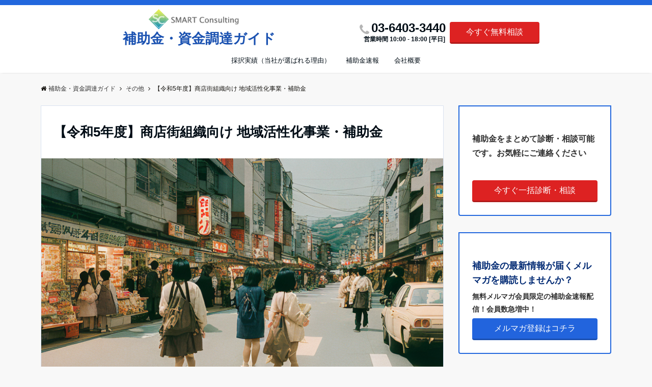

--- FILE ---
content_type: text/html; charset=UTF-8
request_url: https://baie-amalfi.com/2023subsidy-shotengai/
body_size: 70176
content:
<!DOCTYPE html>
<html lang="ja" dir="ltr"><head prefix="og: http://ogp.me/ns# fb: http://ogp.me/ns/fb# article: http://ogp.me/ns/article#">  <meta charset="UTF-8">  <meta name="viewport" content="width=device-width,initial-scale=1.0">      <meta name="keywords" content="商店街　補助金,補正予算　商店街,消費創出事業,面的地域価値の向上,地域活性化　補助金">      <meta name="description" content="令和5年度　中小企業庁　令和4年度第2次補正予算「面的地域価値の向上・消費創出事業」の公募について募集期間公募を近日予定(募集開始日と締め切りについては後日お知らせ)目的コロナ禍による来街者ニーズの多様化や">      <link rel="pingback" href="https://baie-amalfi.com/wp/xmlrpc.php"><title>【令和5年度】商店街組織向け 地域活性化事業・補助金 &#8211; 補助金・資金調達ガイド</title><meta name='robots' content='max-image-preview:large' /><link rel='dns-prefetch' href='//ajax.googleapis.com' /><link rel='dns-prefetch' href='//maxcdn.bootstrapcdn.com' /><link rel="alternate" type="application/rss+xml" title="補助金・資金調達ガイド &raquo; フィード" href="https://baie-amalfi.com/feed/" /><link rel="alternate" type="application/rss+xml" title="補助金・資金調達ガイド &raquo; コメントフィード" href="https://baie-amalfi.com/comments/feed/" /><link rel="alternate" type="application/rss+xml" title="補助金・資金調達ガイド &raquo; 【令和5年度】商店街組織向け 地域活性化事業・補助金 のコメントのフィード" href="https://baie-amalfi.com/2023subsidy-shotengai/feed/" /><link rel='stylesheet' id='wp-block-library-css' href='https://baie-amalfi.com/wp/wp-includes/css/dist/block-library/style.min.css?ver=98f0183985eb85ad52b04b8f1f87e8dd' type='text/css' media='all' /><style id='global-styles-inline-css' type='text/css'>:root{--wp--preset--aspect-ratio--square: 1;--wp--preset--aspect-ratio--4-3: 4/3;--wp--preset--aspect-ratio--3-4: 3/4;--wp--preset--aspect-ratio--3-2: 3/2;--wp--preset--aspect-ratio--2-3: 2/3;--wp--preset--aspect-ratio--16-9: 16/9;--wp--preset--aspect-ratio--9-16: 9/16;--wp--preset--color--black: #000000;--wp--preset--color--cyan-bluish-gray: #abb8c3;--wp--preset--color--white: #ffffff;--wp--preset--color--pale-pink: #f78da7;--wp--preset--color--vivid-red: #cf2e2e;--wp--preset--color--luminous-vivid-orange: #ff6900;--wp--preset--color--luminous-vivid-amber: #fcb900;--wp--preset--color--light-green-cyan: #7bdcb5;--wp--preset--color--vivid-green-cyan: #00d084;--wp--preset--color--pale-cyan-blue: #8ed1fc;--wp--preset--color--vivid-cyan-blue: #0693e3;--wp--preset--color--vivid-purple: #9b51e0;--wp--preset--gradient--vivid-cyan-blue-to-vivid-purple: linear-gradient(135deg,rgba(6,147,227,1) 0%,rgb(155,81,224) 100%);--wp--preset--gradient--light-green-cyan-to-vivid-green-cyan: linear-gradient(135deg,rgb(122,220,180) 0%,rgb(0,208,130) 100%);--wp--preset--gradient--luminous-vivid-amber-to-luminous-vivid-orange: linear-gradient(135deg,rgba(252,185,0,1) 0%,rgba(255,105,0,1) 100%);--wp--preset--gradient--luminous-vivid-orange-to-vivid-red: linear-gradient(135deg,rgba(255,105,0,1) 0%,rgb(207,46,46) 100%);--wp--preset--gradient--very-light-gray-to-cyan-bluish-gray: linear-gradient(135deg,rgb(238,238,238) 0%,rgb(169,184,195) 100%);--wp--preset--gradient--cool-to-warm-spectrum: linear-gradient(135deg,rgb(74,234,220) 0%,rgb(151,120,209) 20%,rgb(207,42,186) 40%,rgb(238,44,130) 60%,rgb(251,105,98) 80%,rgb(254,248,76) 100%);--wp--preset--gradient--blush-light-purple: linear-gradient(135deg,rgb(255,206,236) 0%,rgb(152,150,240) 100%);--wp--preset--gradient--blush-bordeaux: linear-gradient(135deg,rgb(254,205,165) 0%,rgb(254,45,45) 50%,rgb(107,0,62) 100%);--wp--preset--gradient--luminous-dusk: linear-gradient(135deg,rgb(255,203,112) 0%,rgb(199,81,192) 50%,rgb(65,88,208) 100%);--wp--preset--gradient--pale-ocean: linear-gradient(135deg,rgb(255,245,203) 0%,rgb(182,227,212) 50%,rgb(51,167,181) 100%);--wp--preset--gradient--electric-grass: linear-gradient(135deg,rgb(202,248,128) 0%,rgb(113,206,126) 100%);--wp--preset--gradient--midnight: linear-gradient(135deg,rgb(2,3,129) 0%,rgb(40,116,252) 100%);--wp--preset--font-size--small: 13px;--wp--preset--font-size--medium: 20px;--wp--preset--font-size--large: 36px;--wp--preset--font-size--x-large: 42px;--wp--preset--spacing--20: 0.44rem;--wp--preset--spacing--30: 0.67rem;--wp--preset--spacing--40: 1rem;--wp--preset--spacing--50: 1.5rem;--wp--preset--spacing--60: 2.25rem;--wp--preset--spacing--70: 3.38rem;--wp--preset--spacing--80: 5.06rem;--wp--preset--shadow--natural: 6px 6px 9px rgba(0, 0, 0, 0.2);--wp--preset--shadow--deep: 12px 12px 50px rgba(0, 0, 0, 0.4);--wp--preset--shadow--sharp: 6px 6px 0px rgba(0, 0, 0, 0.2);--wp--preset--shadow--outlined: 6px 6px 0px -3px rgba(255, 255, 255, 1), 6px 6px rgba(0, 0, 0, 1);--wp--preset--shadow--crisp: 6px 6px 0px rgba(0, 0, 0, 1);}:root { --wp--style--global--content-size: 768px;--wp--style--global--wide-size: calc(768px + 48px); }:where(body) { margin: 0; }.wp-site-blocks > .alignleft { float: left; margin-right: 2em; }.wp-site-blocks > .alignright { float: right; margin-left: 2em; }.wp-site-blocks > .aligncenter { justify-content: center; margin-left: auto; margin-right: auto; }:where(.wp-site-blocks) > * { margin-block-start: 32px; margin-block-end: 0; }:where(.wp-site-blocks) > :first-child { margin-block-start: 0; }:where(.wp-site-blocks) > :last-child { margin-block-end: 0; }:root { --wp--style--block-gap: 32px; }:root :where(.is-layout-flow) > :first-child{margin-block-start: 0;}:root :where(.is-layout-flow) > :last-child{margin-block-end: 0;}:root :where(.is-layout-flow) > *{margin-block-start: 32px;margin-block-end: 0;}:root :where(.is-layout-constrained) > :first-child{margin-block-start: 0;}:root :where(.is-layout-constrained) > :last-child{margin-block-end: 0;}:root :where(.is-layout-constrained) > *{margin-block-start: 32px;margin-block-end: 0;}:root :where(.is-layout-flex){gap: 32px;}:root :where(.is-layout-grid){gap: 32px;}.is-layout-flow > .alignleft{float: left;margin-inline-start: 0;margin-inline-end: 2em;}.is-layout-flow > .alignright{float: right;margin-inline-start: 2em;margin-inline-end: 0;}.is-layout-flow > .aligncenter{margin-left: auto !important;margin-right: auto !important;}.is-layout-constrained > .alignleft{float: left;margin-inline-start: 0;margin-inline-end: 2em;}.is-layout-constrained > .alignright{float: right;margin-inline-start: 2em;margin-inline-end: 0;}.is-layout-constrained > .aligncenter{margin-left: auto !important;margin-right: auto !important;}.is-layout-constrained > :where(:not(.alignleft):not(.alignright):not(.alignfull)){max-width: var(--wp--style--global--content-size);margin-left: auto !important;margin-right: auto !important;}.is-layout-constrained > .alignwide{max-width: var(--wp--style--global--wide-size);}body .is-layout-flex{display: flex;}.is-layout-flex{flex-wrap: wrap;align-items: center;}.is-layout-flex > :is(*, div){margin: 0;}body .is-layout-grid{display: grid;}.is-layout-grid > :is(*, div){margin: 0;}body{padding-top: 0px;padding-right: 0px;padding-bottom: 0px;padding-left: 0px;}a:where(:not(.wp-element-button)){text-decoration: underline;}:root :where(.wp-element-button, .wp-block-button__link){background-color: #32373c;border-width: 0;color: #fff;font-family: inherit;font-size: inherit;line-height: inherit;padding: calc(0.667em + 2px) calc(1.333em + 2px);text-decoration: none;}.has-black-color{color: var(--wp--preset--color--black) !important;}.has-cyan-bluish-gray-color{color: var(--wp--preset--color--cyan-bluish-gray) !important;}.has-white-color{color: var(--wp--preset--color--white) !important;}.has-pale-pink-color{color: var(--wp--preset--color--pale-pink) !important;}.has-vivid-red-color{color: var(--wp--preset--color--vivid-red) !important;}.has-luminous-vivid-orange-color{color: var(--wp--preset--color--luminous-vivid-orange) !important;}.has-luminous-vivid-amber-color{color: var(--wp--preset--color--luminous-vivid-amber) !important;}.has-light-green-cyan-color{color: var(--wp--preset--color--light-green-cyan) !important;}.has-vivid-green-cyan-color{color: var(--wp--preset--color--vivid-green-cyan) !important;}.has-pale-cyan-blue-color{color: var(--wp--preset--color--pale-cyan-blue) !important;}.has-vivid-cyan-blue-color{color: var(--wp--preset--color--vivid-cyan-blue) !important;}.has-vivid-purple-color{color: var(--wp--preset--color--vivid-purple) !important;}.has-black-background-color{background-color: var(--wp--preset--color--black) !important;}.has-cyan-bluish-gray-background-color{background-color: var(--wp--preset--color--cyan-bluish-gray) !important;}.has-white-background-color{background-color: var(--wp--preset--color--white) !important;}.has-pale-pink-background-color{background-color: var(--wp--preset--color--pale-pink) !important;}.has-vivid-red-background-color{background-color: var(--wp--preset--color--vivid-red) !important;}.has-luminous-vivid-orange-background-color{background-color: var(--wp--preset--color--luminous-vivid-orange) !important;}.has-luminous-vivid-amber-background-color{background-color: var(--wp--preset--color--luminous-vivid-amber) !important;}.has-light-green-cyan-background-color{background-color: var(--wp--preset--color--light-green-cyan) !important;}.has-vivid-green-cyan-background-color{background-color: var(--wp--preset--color--vivid-green-cyan) !important;}.has-pale-cyan-blue-background-color{background-color: var(--wp--preset--color--pale-cyan-blue) !important;}.has-vivid-cyan-blue-background-color{background-color: var(--wp--preset--color--vivid-cyan-blue) !important;}.has-vivid-purple-background-color{background-color: var(--wp--preset--color--vivid-purple) !important;}.has-black-border-color{border-color: var(--wp--preset--color--black) !important;}.has-cyan-bluish-gray-border-color{border-color: var(--wp--preset--color--cyan-bluish-gray) !important;}.has-white-border-color{border-color: var(--wp--preset--color--white) !important;}.has-pale-pink-border-color{border-color: var(--wp--preset--color--pale-pink) !important;}.has-vivid-red-border-color{border-color: var(--wp--preset--color--vivid-red) !important;}.has-luminous-vivid-orange-border-color{border-color: var(--wp--preset--color--luminous-vivid-orange) !important;}.has-luminous-vivid-amber-border-color{border-color: var(--wp--preset--color--luminous-vivid-amber) !important;}.has-light-green-cyan-border-color{border-color: var(--wp--preset--color--light-green-cyan) !important;}.has-vivid-green-cyan-border-color{border-color: var(--wp--preset--color--vivid-green-cyan) !important;}.has-pale-cyan-blue-border-color{border-color: var(--wp--preset--color--pale-cyan-blue) !important;}.has-vivid-cyan-blue-border-color{border-color: var(--wp--preset--color--vivid-cyan-blue) !important;}.has-vivid-purple-border-color{border-color: var(--wp--preset--color--vivid-purple) !important;}.has-vivid-cyan-blue-to-vivid-purple-gradient-background{background: var(--wp--preset--gradient--vivid-cyan-blue-to-vivid-purple) !important;}.has-light-green-cyan-to-vivid-green-cyan-gradient-background{background: var(--wp--preset--gradient--light-green-cyan-to-vivid-green-cyan) !important;}.has-luminous-vivid-amber-to-luminous-vivid-orange-gradient-background{background: var(--wp--preset--gradient--luminous-vivid-amber-to-luminous-vivid-orange) !important;}.has-luminous-vivid-orange-to-vivid-red-gradient-background{background: var(--wp--preset--gradient--luminous-vivid-orange-to-vivid-red) !important;}.has-very-light-gray-to-cyan-bluish-gray-gradient-background{background: var(--wp--preset--gradient--very-light-gray-to-cyan-bluish-gray) !important;}.has-cool-to-warm-spectrum-gradient-background{background: var(--wp--preset--gradient--cool-to-warm-spectrum) !important;}.has-blush-light-purple-gradient-background{background: var(--wp--preset--gradient--blush-light-purple) !important;}.has-blush-bordeaux-gradient-background{background: var(--wp--preset--gradient--blush-bordeaux) !important;}.has-luminous-dusk-gradient-background{background: var(--wp--preset--gradient--luminous-dusk) !important;}.has-pale-ocean-gradient-background{background: var(--wp--preset--gradient--pale-ocean) !important;}.has-electric-grass-gradient-background{background: var(--wp--preset--gradient--electric-grass) !important;}.has-midnight-gradient-background{background: var(--wp--preset--gradient--midnight) !important;}.has-small-font-size{font-size: var(--wp--preset--font-size--small) !important;}.has-medium-font-size{font-size: var(--wp--preset--font-size--medium) !important;}.has-large-font-size{font-size: var(--wp--preset--font-size--large) !important;}.has-x-large-font-size{font-size: var(--wp--preset--font-size--x-large) !important;}:root :where(.wp-block-pullquote){font-size: 1.5em;line-height: 1.6;}</style><link rel='stylesheet' id='toc-screen-css' href='https://baie-amalfi.com/wp/wp-content/plugins/table-of-contents-plus/screen.min.css?ver=2411.1' type='text/css' media='all' /><link rel='stylesheet' id='emanon-swiper-css-css' href='https://baie-amalfi.com/wp/wp-content/themes/emanon-business/lib/css/swiper.min.css?ver=98f0183985eb85ad52b04b8f1f87e8dd' type='text/css' media='all' /><link rel='stylesheet' id='flow-chart-app-css-css' href='https://baie-amalfi.com/wp/wp-content/themes/emanon-business/flow-chart/app.css?ver=98f0183985eb85ad52b04b8f1f87e8dd' type='text/css' media='all' /><link rel='stylesheet' id='parent-style-css' href='https://baie-amalfi.com/wp/wp-content/themes/emanon-pro/style.css?ver=98f0183985eb85ad52b04b8f1f87e8dd' type='text/css' media='all' /><link rel='stylesheet' id='child-style-css' href='https://baie-amalfi.com/wp/wp-content/themes/emanon-business/style.css?ver=98f0183985eb85ad52b04b8f1f87e8dd' type='text/css' media='all' /><link rel='stylesheet' id='animate-css' href='https://baie-amalfi.com/wp/wp-content/themes/emanon-pro/lib/css/animate.min.css?ver=98f0183985eb85ad52b04b8f1f87e8dd' type='text/css' media='all' /><link rel='stylesheet' id='font-awesome-css' href='https://maxcdn.bootstrapcdn.com/font-awesome/4.7.0/css/font-awesome.min.css?ver=98f0183985eb85ad52b04b8f1f87e8dd' type='text/css' media='all' /><link rel="https://api.w.org/" href="https://baie-amalfi.com/wp-json/" /><link rel="alternate" title="JSON" type="application/json" href="https://baie-amalfi.com/wp-json/wp/v2/posts/3279" /><link rel="EditURI" type="application/rsd+xml" title="RSD" href="https://baie-amalfi.com/wp/xmlrpc.php?rsd" /><link rel="canonical" href="https://baie-amalfi.com/2023subsidy-shotengai/" /><link rel="alternate" title="oEmbed (JSON)" type="application/json+oembed" href="https://baie-amalfi.com/wp-json/oembed/1.0/embed?url=https%3A%2F%2Fbaie-amalfi.com%2F2023subsidy-shotengai%2F" /><link rel="alternate" title="oEmbed (XML)" type="text/xml+oembed" href="https://baie-amalfi.com/wp-json/oembed/1.0/embed?url=https%3A%2F%2Fbaie-amalfi.com%2F2023subsidy-shotengai%2F&#038;format=xml" />        <script type="text/javascript">        var ajaxurl = 'https://baie-amalfi.com/wp/wp-admin/admin-ajax.php';    </script><link rel="apple-touch-icon" sizes="152x152" href="/wp/wp-content/uploads/fbrfg/apple-touch-icon.png"><link rel="icon" type="image/png" sizes="32x32" href="/wp/wp-content/uploads/fbrfg/favicon-32x32.png"><link rel="icon" type="image/png" sizes="16x16" href="/wp/wp-content/uploads/fbrfg/favicon-16x16.png"><link rel="manifest" href="/wp/wp-content/uploads/fbrfg/site.webmanifest"><link rel="mask-icon" href="/wp/wp-content/uploads/fbrfg/safari-pinned-tab.svg" color="#5bbad5"><link rel="shortcut icon" href="/wp/wp-content/uploads/fbrfg/favicon.ico"><meta name="msapplication-TileColor" content="#da532c"><meta name="msapplication-config" content="/wp/wp-content/uploads/fbrfg/browserconfig.xml"><meta name="theme-color" content="#ffffff"><style>/*---main color--*/#gnav,.global-nav li ul li,.mb-horizontal-nav{background-color:#2266dd;}.fa,.required,.widget-line a{color:#2266dd;}#wp-calendar a{color:#2266dd;font-weight: bold;}.cat-name, .sticky .cat-name{background-color:#2266dd;}.pagination a:hover,.pagination .current{background-color:#2266dd;border:solid 1px #2266dd;}.wpp-list li a:before{background-color:#2266dd;}.loader{position:absolute;top:0;left:0;bottom:0;right:0;margin:auto;border-left:6px solid #2266dd;}/*--link color--*/#gnav .global-nav .current-menu-item > a,#gnav .global-nav .current-menu-item > a .fa,#modal-global-nav-container .current-menu-item a,#modal-global-nav-container .sub-menu .current-menu-item a,.side-widget .current-menu-item a,.mb-horizontal-nav-inner .current-menu-item a,.mb-horizontal-nav-inner .current-menu-item a .fa,.entry-title a:active,.pagination a,.post-nav .fa{color:#9b8d77;}.global-nav-default > li:first-child:before, .global-nav-default > li:after{background-color:#9b8d77;}.article-body a{color:#9b8d77;}.follow-line a{color:#2266dd;}.author-profile-text .author-name a{color:#9b8d77;}.recommend-date a {display:block;text-decoration:none;color:#000c15;}.next-page .post-page-numbers.current span{background-color:#b5b5b5;color:#fff;}.next-page a span {background-color:#fff;color:#9b8d77;}.comment-page-link .page-numbers{background-color:#fff;color:#9b8d77;}.comment-page-link .current{background-color:#b5b5b5;color:#fff;}.side-widget li a:after{color:#9b8d77;}blockquote a, .box-default a, .box-info a{color:#9b8d77;}.follow-user-url a:hover .fa{color:#9b8d77;}.popular-post-rank{border-color:#9b8d77 transparent transparent transparent;}/*--link hover--*/a:hover,.global-nav a:hover,.side-widget a:hover,.side-widget li a:hover:before,#wp-calendar a:hover,.entry-title a:hover,.footer-follow-btn a:hover .fa{color:#b5b5b5;}.scroll-nav-inner li:after{background-color:#b5b5b5;}.featured-title h2:hover{color:#b5b5b5;}.author-profile-text .author-name a:hover{color:#b5b5b5;}follow-user-url a:hover .fa{color:#b5b5b5;}.next-page a span:hover{background-color:#b5b5b5;color:#fff;}.comment-page-link .page-numbers:hover{background-color:#b5b5b5;color:#fff;}.tagcloud a:hover{border:solid 1px #b5b5b5;color:#b5b5b5;}blockquote a:hover, .box-default a:hover, .box-info a:hover{color:#b5b5b5;}#modal-global-nav-container .global-nav-default li a:hover{color:#b5b5b5;}.side-widget li a:hover:after{color:#b5b5b5;}.widget-contact a:hover .fa{color:#b5b5b5;}#sidebar-cta {border:solid 4px #b5b5b5;}.popular-post li a:hover .popular-post-rank{border-color:#b5b5b5 transparent transparent transparent;}/*--btn color--*/.btn-more{background-color:#9b8d77;border:solid 1px #9b8d77;}.btn a{background-color:#9b8d77;color:#fff;}.btn a:hover{color:#fff;}.btn-border{display:block;padding:8px 16px;border:solid 1px #9b8d77;}.btn-border .fa{color:#9b8d77;}input[type=submit]{background-color:#9b8d77;color:#fff;}/*--navi color--*/#gnav, .global-nav li ul li, .mb-horizontal-nav{background-color:#ffffff;}.global-nav-default li a,.mb-horizontal-nav-inner a{color:#000c15;}.global-nav a:hover,.mb-horizontal-nav-inner a:hover{color:#b5b5b5;}#gnav .global-nav .current-menu-item > a,#gnav .global-nav .current-menu-item > a .fa,.mb-horizontal-nav-inner .current-menu-item a{color:#9b8d77;}.global-nav-default > li:first-child:before, .global-nav-default > li:after,.global-nav-line > li:first-child:before,.global-nav-line > li:after{background-color:#b5b5b5;}/* gutenberg File */.wp-block-file .wp-block-file__button{display:inline-block;padding:8px 32px!important;border-radius:4px!important;line-height:1.5!important;border-bottom:solid 3px rgba(0,0,0,0.2)!important;background-color:#9b8d77!important;color:#fff!important;font-size:16px!important}/* gutenberg button */.wp-block-button a{text-decoration:none;}/* gutenberg pullquote */.wp-block-pullquote blockquote{margin:0!important;border:none!important;quotes:none!important;background-color:inherit!important;}.wp-block-pullquote{border-top:3px solid #e2e5e8;border-bottom:3px solid #e2e5e8;color:#303030;}/*--header-*/.header-area-height{height:96px;}.header-brand {line-height:96px;}.header,.header-area-height-line #gnav{background-color:#fff;}.top-bar{background-color:#f8f8f8;}.site-description {color:#000000}.header-table .site-description{line-height:1.5;font-size:12px;}.header-site-name a{color:#606060}.header-site-name a:hover{color:#b5b5b5;}.header-logo img, .modal-header-logo img{max-height:50px;width:auto;}.global-nav-line li a{color:#000c15;}#mb-scroll-nav .header-site-name a{color:#606060;font-size:16px;}#mb-scroll-nav .header-site-name a:hover{color:#b5b5b5;}@media screen and ( min-width: 768px ){.header-site-name a{font-size:24px;}.header-area-height,.header-widget{height:96px;}.header-brand {line-height:96px;}}@media screen and ( min-width: 992px ){.header-logo img{max-height:66px;width:auto;}}/*--header cta-*/.header-cta-tell .fa{height:18px;font-size:24px;color:#b5b5b5;}.header-cta-tell .tell-number{font-size:24px;color:#000c15;}.header-cta-tell .tell-text{color:#000c15;}.header-phone{position:absolute;top:50%;right:40px;-webkit-transform:translateY(-50%);transform:translateY(-50%);z-index:999;}.header-phone .fa{font-size:42px;font-size:4.2rem;color:#b5b5b5;}.header-mail{position:absolute;top:50%;right:40px;-webkit-transform:translateY(-50%);transform:translateY(-50%);z-index:999;}.header-mail .fa{font-size:42px;font-size:4.2rem;color:#b5b5b5;}.header-phone{position:absolute;top:50%;right:40px;-webkit-transform:translateY(-50%);transform:translateY(-50%);z-index:999;}.header-phone .fa{font-size:42px;font-size:4.2rem;color:#b5b5b5;}.header-mail{position:absolute;top:50%;right:88px;-webkit-transform:translateY(-50%);transform:translateY(-50%);z-index:999;}.header-mail .fa{font-size:42px;font-size:4.2rem;color:#b5b5b5;}@media screen and ( min-width: 768px ){.header-phone {display: none;}.header-mail{right:46px;}}@media screen and ( min-width: 992px ){.header-cta ul {display: block; text-align: right;line-height:96px;}.header-cta li {display: inline-table;vertical-align: middle;}.header-cta-btn a{background-color:#37db9b;color:#fff;}.header-mail{display: none;}}/*--modal menu--*/.modal-menu{position:absolute;top:50%;right:0;-webkit-transform:translateY(-50%);transform:translateY(-50%);z-index:999;}.modal-menu .modal-gloval-icon{float:left;margin-bottom:6px;}.modal-menu .slicknav_no-text{margin:0;}.modal-menu .modal-gloval-icon-bar{display:block;width:32px;height:3px;border-radius:4px;-webkit-transition:all 0.2s;transition:all 0.2s;}.modal-menu .modal-gloval-icon-bar + .modal-gloval-icon-bar{margin-top:6px;}.modal-menu .modal-menutxt{display:block;text-align:center;font-size:12px;font-size:1.2rem;color:#000c15;}.modal-menu .modal-gloval-icon-bar{background-color:#9b8d77;}#modal-global-nav-container{background-color:#fff;}#modal-global-nav-container .modal-header-site-name a{color:#000c15;}#modal-global-nav-container .global-nav li ul li{background-color:#fff;}#modal-global-nav-container .global-nav-default li a{color:#000c15;}/* --slider section--*/.slider img{display:block;width:100%;}.slider .bx-viewport{-webkit-transform:translatez(0);-moz-transform:translatez(0);-ms-transform:translatez(0);-o-transform:translatez(0);transform:translatez(0);}.slider .bx-pager,.slider .bx-controls-auto{position:absolute;bottom:-36px;width:100%;z-index:300;}.slider .bx-pager{text-align:center;font-size:.85em;font-family:Arial;font-weight:bold;color:#333;}.slider .bx-pager .bx-pager-item,.slider .bx-controls-auto .bx-controls-auto-item{display:inline-block;}.slider .bx-pager.bx-default-pager a{background:#777;text-indent:-9999px;display:block;width:10px;height:10px;margin:0 5px;outline:0;-moz-border-radius:5px;-webkit-border-radius:5px;border-radius:5px;}.slider .bx-pager.bx-default-pager a:hover,.slider .bx-pager.bx-default-pager a.active{background:#000;}.slider .bx-prev{left:16px;background:url(https://baie-amalfi.com/wp/wp-content/themes/emanon-pro/lib/images/slider/controls.png) no-repeat 0 -32px;}.slider .bx-next{right:16px;background:url(https://baie-amalfi.com/wp/wp-content/themes/emanon-pro/lib/images/slider/controls.png) no-repeat -43px -32px;}.slider .bx-prev:hover{background-position:0 0;}.slider .bx-next:hover{background-position:-43px 0;}.slider .bx-controls-direction a{position:absolute;top:50%;margin-top:-16px;outline:0;width:32px;height:32px;text-indent:-9999px;z-index:888;}.slider .bx-controls-direction a.disabled{display:none;}.slider .bx-controls-auto{text-align:center;}.slider .bx-controls-auto .bx-start{display:block;text-indent:-9999px;width:10px;height:11px;outline:0;background:url(https://baie-amalfi.com/wp/wp-content/themes/emanon-pro/lib/images/slider/controls.png) -86px -11px no-repeat;margin:0 3px;}.slider .bx-controls-auto .bx-start:hover,.slider .bx-controls-auto .bx-start.active{background-position:-86px 0;}.slider .bx-controls-auto .bx-stop{display:block;text-indent:-9999px;width:9px;height:11px;outline:0;background:url(https://baie-amalfi.com/wp/wp-content/themes/emanon-pro/lib/images/slider/controls.png) -86px -44px no-repeat;margin:0 3px;}.slider .bx-controls-auto .bx-stop:hover,.slider .bx-controls-auto .bx-stop.active{background-position:-86px -33px;}.slider .bx-controls.bx-has-controls-auto.bx-has-pager .bx-pager{text-align:left;width:80%;}.slider .bx-controls.bx-has-controls-auto.bx-has-pager .bx-controls-auto{right:0;width:35px;}.slider .bx-caption{position:absolute;bottom:0;left:0;background:#505050;background:rgba(80, 80, 80, 0.75);width:100%;}.slider .bx-caption span{color:#fff;font-family:Arial;display:block;font-size:.85em;padding:10px;}.slider #bxslider li{height:500px;background-position: center;background-size: cover;background-repeat:no-repeat;}.slider-btn{margin:32px 0 0 0;}.slider #bxslider li{height:inherit;}.slider-btn{margin:16px 0 0 0;}.slider-title{color:#fff;}.slider-sub-title{color:#fff;}.slider-btn .btn{border:solid 1px #9b8d77;background-color:#9b8d77;}.slider-btn-bg a{border-bottom:none;border-radius:0;background-color:#9b8d77;color:#fff;}.slider-btn-bg a:hover{background-color:#9b8d77;border-radius:inherit;-webkit-transform:inherit;transform:inherit;color:#fff;}.slider-btn-bg:before{content:'';position:absolute;border:solid 3px #9b8d77;top:0;right:0;bottom:0;left:0;-webkit-transition:0.2s ease-in-out;transition:0.2s ease-in-out;z-index:-1;}.slider-btn-bg:hover:before{top:-8px;right:-8px;bottom:-8px;left:-8px;}@media screen and ( max-width: 767px ){.slider-message{right:0;left:0;}}@media screen and ( min-width: 768px ){.slider-btn{margin:40px 0 24px 0}.bx-wrapper .bx-pager,.bx-wrapper .bx-controls-auto{bottom:8px;}.slider-message{right:0;left:0;}}/*--slick slider for front page & LP--*/.slick-slider{-moz-box-sizing:border-box;box-sizing:border-box;-webkit-user-select:none;-moz-user-select:none;-ms-user-select:none;user-select:none;-webkit-touch-callout:none;-khtml-user-select:none;-ms-touch-action:pan-y;touch-action:pan-y;-webkit-tap-highlight-color:rgba(0,0,0,0)}.slick-list,.slick-slider{display:block;position:relative}.slick-list{overflow:hidden;margin:0;padding:0}.slick-list:focus{outline:0}.slick-list.dragging{cursor:pointer;cursor:hand}.slick-slider .slick-list,.slick-slider .slick-track{-webkit-transform:translate3d(0,0,0);-moz-transform:translate3d(0,0,0);-ms-transform:translate3d(0,0,0);-o-transform:translate3d(0,0,0);transform:translate3d(0,0,0)}.slick-track{display:block;position:relative;top:0;left:0;margin:40px 0}.slick-track:after,.slick-track:before{display:table;content:''}.slick-track:after{clear:both}.slick-loading .slick-track{visibility:hidden}.slick-slide{display:none;float:left;height:100%;min-height:1px}[dir='rtl'].slick-slide{float:right}.slick-slide.slick-loading img{display:none}.slick-slide.dragging img{pointer-events:none}.slick-initialized .slick-slide{display:block}.slick-loading .slick-slide{visibility:hidden}.slick-vertical .slick-slide{display:block;height:auto;border:solid 1px transparent}.slick-arrow.slick-hidden{display:none}.slick-next:before,.slick-prev:before{content:""}.slick-next{display:block;position:absolute;top:50%;right:-11px;padding:0;width:16px;height:16px;border-color:#9b8d77;border-style:solid;border-width:3px 3px 0 0;background-color:transparent;cursor:pointer;text-indent:-9999px;-webkit-transform:rotate(45deg);-moz-transform:rotate(45deg);-ms-transform:rotate(45deg);-o-transform:rotate(45deg);transform:rotate(45deg)}.slick-prev{display:block;position:absolute;top:50%;left:-11px;padding:0;width:16px;height:16px;border-color:#9b8d77;border-style:solid;border-width:3px 3px 0 0;background-color:transparent;cursor:pointer;text-indent:-9999px;-webkit-transform:rotate(-135deg);-moz-transform:rotate(-135deg);-ms-transform:rotate(-135deg);-o-transform:rotate(-135deg);transform:rotate(-135deg)}@media screen and ( min-width: 768px ){.slick-next{right:-32px;width:32px;height:32px;}.slick-prev{left:-32px;width:32px;height:32px;}}/*---下ボーダー（2カラー）--*/.front-top-widget-box h2, .front-bottom-widget-box h2{margin-bottom: -1px;}.front-top-widget-box h2 > span, .front-bottom-widget-box h2 > span{display:inline-block;padding:0 4px 4px 0;border-bottom:solid 1px #2266dd;}.entry-header {border-bottom:solid 1px #cccccc;}.entry-header h2{margin-bottom: -1px;}.entry-header h2 > span{display:inline-block;padding:0 4px 4px 0;border-bottom:solid 1px #2266dd;}.archive-title {border-bottom:solid 1px #cccccc;}.archive-title h1{margin-bottom: -1px;}.archive-title h1 > span{display:inline-block;padding:0 4px 4px 0;border-bottom:solid 1px #2266dd;}/*--h2 style--*//*---左ボーダー＋背景--*/.article-body h2{padding:8px 0 8px 12px;border-left:solid 4px #2266dd;background-color:#cccccc;}/*--h3 style--*//*--下ボーダー--*/.article-body h3:not(.block-pr-box-heading):not(.block-cta-heading):not(.block-pricing-table-heading):not(.block-member-name):not(.showcase-box-heading),.page-bottom-widget h3{padding:6px 0;border-bottom:solid 2px #2266dd;}/*--h4 style--*//*---無し--*/.article-body h4{padding:4px 0;}/*--sidebar style--*//*---下ボーダー（2カラー）--*/.side-widget-title {border-bottom:1px solid #cccccc;}.side-widget-title h3 {margin-bottom: -1px;}.side-widget-title span{display:inline-block;padding:0 4px 4px 0;border-bottom:solid 1px #2266dd;}/*--read more--*/.archive-header{padding:8px 16px 64px 16px;}.read-more{position:absolute;right: 0;bottom:24px;left:0;text-align:center;}.read-more .fa{margin:0 0 0 4px;}.featured-date .read-more,.home .big-column .read-more,.archive .ar-big-column .read-more{position:absolute;right:0;bottom:32px;left:0;}.home .big-column .btn-mid,.archive .ar-big-column .btn-mid{width: 80%;}@media screen and ( min-width: 768px ){.archive-header{padding:8px 16px 72px 16px;}.home .one-column .read-more,.archive .ar-one-column .read-more,.search .ar-one-column .read-more{position:absolute;right:16px;bottom:20px;left:auto;}.blog .one-column .read-more,.archive .ar-one-column .read-more,.search .ar-one-column .read-more{position:absolute;right:16px;bottom:20px;left:auto;}.home .big-column .btn-mid,.archive .ar-big-column .btn-mid,.search .ar-big-column .btn-mid{width:20%;}.blog .big-column .btn-mid,.archive .ar-big-column .btn-mid,.search .ar-big-column .btn-mid{width:20%;}.home .one-column .read-more .btn-border,.archive .ar-one-column .read-more .btn-border,.search .ar-one-column .read-more .btn-border{display:inline;}.blog .one-column .read-more .btn-border,.archive .ar-one-column .read-more .btn-border,.search .ar-one-column .read-more .btn-border{display:inline;}}/*--remodal's necessary styles--*/html.remodal-is-locked{overflow:hidden;-ms-touch-action:none;touch-action:none}.remodal{overflow:scroll;-webkit-overflow-scrolling:touch;}.remodal,[data-remodal-id]{display:none}.remodal-overlay{position:fixed;z-index:9998;top:-5000px;right:-5000px;bottom:-5000px;left:-5000px;display:none}.remodal-wrapper{position:fixed;z-index:9999;top:0;right:0;bottom:0;left:0;display:none;overflow:auto;text-align:center;-webkit-overflow-scrolling:touch}.remodal-wrapper:after{display:inline-block;height:100%;margin-left:-0.05em;content:""}.remodal-overlay,.remodal-wrapper{-webkit-backface-visibility:hidden;backface-visibility:hidden}.remodal{position:relative;outline:0;}.remodal-is-initialized{display:inline-block}/*--remodal's default mobile first theme--*/.remodal-bg.remodal-is-opened,.remodal-bg.remodal-is-opening{-webkit-filter:blur(3px);filter:blur(3px)}.remodal-overlay{background:rgba(43,46,56,.9)}.remodal-overlay.remodal-is-closing,.remodal-overlay.remodal-is-opening{-webkit-animation-duration:0.3s;animation-duration:0.3s;-webkit-animation-fill-mode:forwards;animation-fill-mode:forwards}.remodal-overlay.remodal-is-opening{-webkit-animation-name:c;animation-name:c}.remodal-overlay.remodal-is-closing{-webkit-animation-name:d;animation-name:d}.remodal-wrapper{padding:16px}.remodal{box-sizing:border-box;width:100%;-webkit-transform:translate3d(0,0,0);transform:translate3d(0,0,0);color:#2b2e38;background:#fff;}.remodal.remodal-is-closing,.remodal.remodal-is-opening{-webkit-animation-duration:0.3s;animation-duration:0.3s;-webkit-animation-fill-mode:forwards;animation-fill-mode:forwards}.remodal.remodal-is-opening{-webkit-animation-name:a;animation-name:a}.remodal.remodal-is-closing{-webkit-animation-name:b;animation-name:b}.remodal,.remodal-wrapper:after{vertical-align:middle}.remodal-close{position:absolute;top:-32px;right:0;display:block;overflow:visible;width:32px;height:32px;margin:0;padding:0;cursor:pointer;-webkit-transition:color 0.2s;transition:color 0.2s;text-decoration:none;color:#fff;border:0;outline:0;background:#b5b5b5;}.modal-global-nav-close{position:absolute;top:0;right:0;display:block;overflow:visible;width:32px;height:32px;margin:0;padding:0;cursor:pointer;-webkit-transition:color 0.2s;transition:color 0.2s;text-decoration:none;color:#fff;border:0;outline:0;background:#9b8d77;}.remodal-close:focus,.remodal-close:hover{color:#2b2e38}.remodal-close:before{font-family:Arial,Helvetica CY,Nimbus Sans L,sans-serif!important;font-size:32px;line-height:32px;position:absolute;top:0;left:0;display:block;width:32px;content:"\00d7";text-align:center;}.remodal-cancel,.remodal-confirm{font:inherit;display:inline-block;overflow:visible;min-width:110px;margin:0;padding:9pt 0;cursor:pointer;-webkit-transition:background 0.2s;transition:background 0.2s;text-align:center;vertical-align:middle;text-decoration:none;border:0;outline:0}.remodal-confirm{color:#fff;background:#81c784}.remodal-confirm:focus,.remodal-confirm:hover{background:#66bb6a}.remodal-cancel{color:#fff;background:#e57373}.remodal-cancel:focus,.remodal-cancel:hover{background:#ef5350}.remodal-cancel::-moz-focus-inner,.remodal-close::-moz-focus-inner,.remodal-confirm::-moz-focus-inner{padding:0;border:0}@-webkit-keyframes a{0%{-webkit-transform:scale(1.05);transform:scale(1.05);opacity:0}to{-webkit-transform:none;transform:none;opacity:1}}@keyframes a{0%{-webkit-transform:scale(1.05);transform:scale(1.05);opacity:0}to{-webkit-transform:none;transform:none;opacity:1}}@-webkit-keyframes b{0%{-webkit-transform:scale(1);transform:scale(1);opacity:1}to{-webkit-transform:scale(0.95);transform:scale(0.95);opacity:0}}@keyframes b{0%{-webkit-transform:scale(1);transform:scale(1);opacity:1}to{-webkit-transform:scale(0.95);transform:scale(0.95);opacity:0}}@-webkit-keyframes c{0%{opacity:0}to{opacity:1}}@keyframes c{0%{opacity:0}to{opacity:1}}@-webkit-keyframes d{0%{opacity:1}to{opacity:0}}@keyframes d{0%{opacity:1}to{opacity:0}}@media only screen and (min-width:641px){.remodal{max-width:700px}}.lt-ie9 .remodal-overlay{background:#2b2e38}.lt-ie9 .remodal{width:700px}/*--footer cta --*//*--footer--*/.footer{background-color:#2266dd;color:#ffffff;}.footer a,.footer .fa{color:#ffffff;}.footer a:hover{color:#fff;}.footer a:hover .fa{color:#fff;}.footer-nav li{border-right:solid 1px #ffffff;}.footer-widget-box h2,.footer-widget-box h3,.footer-widget-box h4,.footer-widget-box h5,.footer-widget-box h6{color:#ffffff;}.footer-widget-box h3{border-bottom:solid 1px #ffffff;}.footer-widget-box a:hover .fa{color:#fff;}.footer-widget-box #wp-calendar caption{border:solid 1px #ffffff;border-bottom: none;}.footer-widget-box #wp-calendar th{border:solid 1px #ffffff;}.footer-widget-box #wp-calendar td{border:solid 1px #ffffff;}.footer-widget-box #wp-calendar a:hover{color:#fff;}.footer-widget-box .tagcloud a{border:solid 1px #ffffff;}.footer-widget-box .tagcloud a:hover{border:solid 1px #fff;}.footer-widget-box .wpp-list .wpp-excerpt, .footer-widget-box .wpp-list .post-stats, .footer-widget-box .wpp-list .post-stats a{color:#ffffff;}.footer-widget-box .wpp-list a:hover{color:#fff;}.footer-widget-box select{border:solid 1px #ffffff;color:#ffffff;}.footer-widget-box .widget-contact a:hover .fa{color:#fff;}@media screen and ( min-width: 768px ){.footer a:hover .fa{color:#ffffff;}}.page-template-lp .header-site-name a{color:#606060;}.page-template-lp .header-site-name a:hover{color:#b5b5b5;}#lp-header-cta-scroll .header-site-name a{color: #000c15;}.page-template-lp .header-site-name a:hover{color:#b5b5b5;}/*--lp header cta--*/.lp-header-cta-tell .fa{height:18px;color:#b5b5b5;}.lp-header-phone-left{position:absolute;top:50%;right:40px;-webkit-transform:translateY(-50%);transform:translateY(-50%);z-index:999;}.lp-header-phone-right{position:absolute;top:50%;right:8px;-webkit-transform:translateY(-50%);transform:translateY(-50%);z-index:999;}.lp-header-phone-left .fa, .lp-header-phone-right .fa{color:#b5b5b5;font-size:42px;font-size:4.2rem;}.lp-header-cta-btn a{background-color:#37db9b;color:#fff;}@media screen and (min-width: 768px){.lp-header-phone-left, .lp-header-phone-right {display: none;}}@media screen and (min-width: 992px){.lp-header-cta-tell .fa, .lp-header-cta-tell .tell-number{font-size:24px;}}/*--lp header image cover--*/.lp-header{height:600px;}.lp-header:before,.lp-header-image:before{position:absolute;top:0;left:0;right:0;bottom:0;background:linear-gradient(135deg, #000, #000)fixed;opacity:0;content: "";z-index: 100;}.header-title, .header-target-message{color: #fff;}.header-sub-title{color:#fff;}.header-btn-bg a{border-bottom:none;border-radius:0;background-color:#9b8d77;color:#fff;}.header-btn-bg a:hover{background-color:#9b8d77;border-radius:inherit;-webkit-transform:inherit;transform:inherit;color:#fff;}.header-btn-bg:before{content:'';position:absolute;border:solid 3px #9b8d77;top:0;right:0;bottom:0;left:0;-webkit-transition:.2s ease-in-out;transition:.2s ease-in-out;z-index:-1;}.header-btn-bg:hover:before{top:-8px;right:-8px;bottom:-8px;left:-8px}@media screen and ( max-width: 767px ){.header-message{right:0;left:0;}}@media screen and ( min-width: 768px ){.header-message{right:0;left:0;}}/*--lp content section--*/#lp-content-section {background-color:#f8f8f8;}/*--page custom css--*/</style><script type="application/ld+json">{"@context" : "http://schema.org","@type" : "Article","headline" : "【令和5年度】商店街組織向け 地域活性化事業・補助金","datePublished" : "2023-2-20","dateModified" : "2023-2-20","mainEntityOfPage" : "https://baie-amalfi.com/2023subsidy-shotengai/","author" : { "@type" : "Person", "name" : "wpmaster" },"image" : { "@type" : "ImageObject", "url" : "https://baie-amalfi.com/wp/wp-content/uploads/2023/02/analog-style-japan-shopping-street-for-locals-.png", "width" : "768", "height" : "512" },"publisher" : { "@type" : "Organization", "name" : "補助金・資金調達ガイド", "logo" : {"@type" : "ImageObject","url" : "https://baie-amalfi.com/wp/wp-content/themes/emanon-pro/lib/images/no-img/emanon-logo.png","width" : "245","height" : "50"} }}</script><style>.eb-price-section .bottom-arrow{display: none}/*--btn--*/.cta-popup-footer .btn{border-top:none;border-bottom: none;}</style><meta name="msvalidate.01" content="275DAF22EB3D753A011663132EC81FA2" /><script>(function(w,d,s,l,i){w[l]=w[l]||[];w[l].push({'gtm.start':new Date().getTime(),event:'gtm.js'});var f=d.getElementsByTagName(s)[0],j=d.createElement(s),dl=l!='dataLayer'?'&l='+l:'';j.async=true;j.src='https://www.googletagmanager.com/gtm.js?id='+i+dl;f.parentNode.insertBefore(j,f);})(window,document,'script','dataLayer','G-4VQRDL7GNV');</script><script async src="https://www.googletagmanager.com/gtag/js?id=AW-369513887"></script><script>window.dataLayer = window.dataLayer || [];function gtag(){dataLayer.push(arguments);}gtag('js', new Date());gtag('config', 'AW-369513887', {'linker': {'domains': ['vertex-p.com', 'baie-amalfi.com'] }});gtag('config', 'UA-168803404-1', {'linker': {'domains': ['vertex-p.com', 'baie-amalfi.com'] }});</script><script async src="https://s.yimg.jp/images/listing/tool/cv/ytag.js"></script><script>window.yjDataLayer = window.yjDataLayer || [];function ytag() { yjDataLayer.push(arguments); }ytag({"type":"ycl_cookie"});</script></head><body data-rsssl=1 id="top" class="post-template-default single single-post postid-3279 single-format-standard"><noscript><iframe src="https://www.googletagmanager.com/ns.html?id=G-4VQRDL7GNV"height="0" width="0" style="display:none;visibility:hidden"></iframe></noscript><script async src="https://www.googletagmanager.com/gtag/js?id=G-4VQRDL7GNV"></script><script>window.dataLayer = window.dataLayer || [];function gtag(){dataLayer.push(arguments);}gtag('js', new Date());gtag('config', 'G-4VQRDL7GNV');</script><header id="header-wrapper" class="clearfix" itemscope itemtype="http://schema.org/WPHeader">    <div class="header">    <div class="container header-area-height">          <div class="col4 first header-brand">                      </div>          <div class="col4 second header-brand">            <a href="https://baie-amalfi.com">              <img src="https://baie-amalfi.com/wp/wp-content/uploads/2022/01/logo_01.png" alt="SMART Consulting">              <h1>補助金・資金調達ガイド</h1>            </a>          </div>          <div class="col4 header-cta">  <ul>      <li class="header-cta-tell">        <div><i class="fa fa-phone"></i>          <span class="tell-number">03-6403-3440</span>        </div>        <div>          <span class="tell-text">営業時間 10:00 - 18:00 [平日]</span>        </div>      </li>      <li><span class="btn header-cta-btn"><a href="https://sma-rt.jp/inquiry/">今すぐ無料相談</a></span></li></ul>          </div>    <div class="header-cta-wrapper">            <div class="header-phone">              <span class="tell-number"><a href="tel:03-6403-3440"><i class="fa fa-phone-square"></i></a></span>            </div>            <div class="header-mail">              <a href="https://sma-rt.jp/inquiry/">                <i class="fa fa-envelope-o"></i></a>            </div>      <div class="modal-menu js-modal-menu">        <a href="#modal-global-nav" data-remodal-target="modal-global-nav">                  <span class="modal-menutxt">Menu</span>              <span class="modal-gloval-icon"><span class="modal-gloval-icon-bar"></span><span class="modal-gloval-icon-bar"></span><span class="modal-gloval-icon-bar"></span></span>        </a>      </div>    </div>                </div>  <div class="remodal" data-remodal-id="modal-global-nav" data-remodal-options="hashTracking:false"><button data-remodal-action="close" class="remodal-close modal-global-nav-close"></button><div id="modal-global-nav-container"><div class="modal-header-site-name"><a href="https://baie-amalfi.com/">補助金・資金調達ガイド</a></div><nav><ul id="menu-%e3%83%a1%e3%82%a4%e3%83%b3%e3%83%a1%e3%83%8b%e3%83%a5%e3%83%bc" class="global-nav global-nav-default"><li id="menu-item-501" class="menu-item menu-item-type-post_type menu-item-object-page menu-item-501"><a href="https://baie-amalfi.com/%e5%ae%9f%e7%b8%be%e3%81%a8%e7%b5%8c%e5%96%b6%e9%9d%a9%e6%96%b0%e7%ad%89%e6%94%af%e6%8f%b4%e8%aa%8d%e5%ae%9a%e6%a9%9f%e9%96%a2/">採択実績（当社が選ばれる理由）</a></li><li id="menu-item-618" class="menu-item menu-item-type-custom menu-item-object-custom menu-item-618"><a href="https://form3.maildeliver.jp/fm/mailUserExt/showRegisterForm?gpid=rVgh0OHbLWbpVWIjZvBsob8Y9-56b6696e6b5e4f27b9416c89c07eaf3a">補助金速報</a></li><li id="menu-item-634" class="menu-item menu-item-type-post_type menu-item-object-page menu-item-634"><a href="https://baie-amalfi.com/company/">会社概要</a></li></ul></nav></div></div>  </div>  </header><div id="gnav" class="default-nav">  <div class="container">    <div class="col12">      <nav id="menu">  <ul id="menu-%e3%83%a1%e3%82%a4%e3%83%b3%e3%83%a1%e3%83%8b%e3%83%a5%e3%83%bc-1" class="global-nav global-nav-default"><li class="menu-item menu-item-type-post_type menu-item-object-page menu-item-501"><a href="https://baie-amalfi.com/%e5%ae%9f%e7%b8%be%e3%81%a8%e7%b5%8c%e5%96%b6%e9%9d%a9%e6%96%b0%e7%ad%89%e6%94%af%e6%8f%b4%e8%aa%8d%e5%ae%9a%e6%a9%9f%e9%96%a2/">採択実績（当社が選ばれる理由）</a></li><li class="menu-item menu-item-type-custom menu-item-object-custom menu-item-618"><a href="https://form3.maildeliver.jp/fm/mailUserExt/showRegisterForm?gpid=rVgh0OHbLWbpVWIjZvBsob8Y9-56b6696e6b5e4f27b9416c89c07eaf3a">補助金速報</a></li><li class="menu-item menu-item-type-post_type menu-item-object-page menu-item-634"><a href="https://baie-amalfi.com/company/">会社概要</a></li></ul>      </nav>    </div>  </div></div><div class="content"><div class="container"><div class="content-inner"><nav id="breadcrumb" class="rcrumbs clearfix"><ol itemscope itemtype="http://schema.org/BreadcrumbList"><li itemprop="itemListElement" itemscope itemtype="http://schema.org/ListItem"><a itemprop="item" href="https://baie-amalfi.com/"><i class="fa fa-home"></i><span itemprop="name">補助金・資金調達ガイド</span></a><i class="fa fa-angle-right"></i><meta itemprop="position" content="1" /></li><li itemprop="itemListElement" itemscope itemtype="http://schema.org/ListItem"><a itemprop="item" href="https://baie-amalfi.com/category/%e3%81%9d%e3%81%ae%e4%bb%96/"><span itemprop="name">その他</span></a><i class="fa fa-angle-right"></i><meta itemprop="position" content="2" /></li><li><span>【令和5年度】商店街組織向け 地域活性化事業・補助金</span></li></ol></nav></div><main><div class="col-main first"><article class="article post-3279 post type-post status-publish format-standard has-post-thumbnail hentry category-1 category-shikin-choutatsu one-column ar-one-column au-one-column">      <header>        <div class="article-header">          <h1 class="entry-title">【令和5年度】商店街組織向け 地域活性化事業・補助金</h1><ul class="post-meta clearfix"><li class="display-none"><i class="fa fa-user"></i><span class="vcard author"><span class="fn"><a href="https://baie-amalfi.com/author/wpmaster/">wpmaster</a></span></span></li></ul >        </div>              <div class="article-thumbnail"><img width="768" height="512" src="https://baie-amalfi.com/wp/wp-content/uploads/2023/02/analog-style-japan-shopping-street-for-locals-.png" class="attachment-large-thumbnail size-large-thumbnail wp-post-image" alt="" decoding="async" fetchpriority="high" srcset="https://baie-amalfi.com/wp/wp-content/uploads/2023/02/analog-style-japan-shopping-street-for-locals-.png 768w, https://baie-amalfi.com/wp/wp-content/uploads/2023/02/analog-style-japan-shopping-street-for-locals--300x200.png 300w" sizes="(max-width: 768px) 100vw, 768px" />            </div>        </header>      <section class="article-body">  <div id="toc_container" class="no_bullets"><p class="toc_title">目次</p><ul class="toc_list"><li><a href="#i"><span class="toc_number toc_depth_1">1</span> 募集期間</a></li><li><a href="#i-2"><span class="toc_number toc_depth_1">2</span> 目的</a></li><li><a href="#i-3"><span class="toc_number toc_depth_1">3</span> 対象者</a></li><li><a href="#i-4"><span class="toc_number toc_depth_1">4</span> 支援内容・補助金額</a></li><li><a href="#i-5"><span class="toc_number toc_depth_1">5</span> 対象期間</a></li><li><a href="#URL"><span class="toc_number toc_depth_1">6</span> 公式URL・その他応募の詳細</a></li></ul></div><p style="font-size:12px">令和5年度　中小企業庁　令和4年度第2次補正予算「面的地域価値の向上・消費創出事業」の公募について</p><h2 class="wp-block-heading"><span id="i">募集期間</span></h2><p>公募を近日予定(募集開始日と締め切りについては後日お知らせ)</p><h2 class="wp-block-heading"><span id="i-2">目的</span></h2><p>コロナ禍による来街者ニーズの多様化や、足元の円安メリットを活かしたインバウンドの回復等が期待される中、商店街等が自らの魅力・地域資源等を用いて実施する滞留・交流空間整備や消費創出事業等を支援します。 その際、地域活性化等の知見を有する専門家が伴走し、事業実施中における定期的な効果測定及びそれに基づくアドバイス等を重ねることで、地域の面的な「稼ぐ力」の向上に繋げます。</p><h2 class="wp-block-heading"><span id="i-3">対象者</span></h2><p><strong>対象者</strong></p><ol class="wp-block-list"><li>商店街等組織</li><li>民間事業者と商店街等組織の連携体</li></ol><p><strong>対象事業</strong></p><p style="line-height:0.5">(1)専門家による伴走支援</p><p style="line-height:0.5">専門家が事業効果等を定期的に確認しながら面的に伴走支援</p><p style="line-height:0.5">(2)消費創出事業</p><p style="line-height:0.5">回遊促進事業、体験事業、交流事業、ブランディング、情報発信強化 など</p><p style="line-height:0.5">(3)滞留・交流空間整備事業</p><p style="line-height:0.5">空き地・空き店舗の利活用、店舗等の機能転換、歩道等の利活用、景観整備(統一化) など</p><p style="line-height:0.5">※(1)及び(2)が事業計画に含まれていることが必須要件となります。</p><h2 class="wp-block-heading"><span id="i-4">支援内容・補助金額</span></h2><ul class="wp-block-list"><li>補助率：２／３</li><li>補助額：上限額3,000万円、下限額200万円</li></ul><h2 class="wp-block-heading"><span id="i-5">対象期間</span></h2><p>交付決定日から令和6年3月29日まで</p><h2 class="wp-block-heading"><span id="URL">公式URL・その他応募の詳細</span></h2><p> 募集期間の最新情報、交付要綱、事業概要等の詳細、問合せ先は<a rel="noreferrer noopener" href="https://www.chusho.meti.go.jp/shogyo/shogyo/2023/230208menteki.html" target="_blank">中小企業庁当該HP</a>をご確認ください。</p>        </section>      <div class="article-footer">  <div class="post__cta">  <div class="post__cta-row">    <p><span class="balloon">無料相談</span>補助金・資金調達ガイドでは事業者の方の経営継続を支援しております。</p>    <div class="post__cta-number">    </div>  </div>  <div class="post__cta-row">    <div class="post__cta-email">    <span class="btn">      <a href="https://sma-rt.jp/inquiry/">今すぐ無料相談</a>    </span>    </div>  </div></div><div class="post__cta post__cta-mail">  <div class="post__cta-row">    <div>      <h4>        <span>補助金・資金調達ガイドのメルマガを<br>購読しませんか？</span>      </h4>      <p>無料メルマガ会員限定の補助金速報配信！会員数急増中！</p>    </div>  </div>  <div class="post__cta-row">    <div class="post__cta-email">    <span class="btn">      <a href="https://form3.maildeliver.jp/fm/mailUserExt/showRegisterForm?gpid=rVgh0OHbLWbpVWIjZvBsob8Y9-56b6696e6b5e4f27b9416c89c07eaf3a" target="_blank">メルマガ登録はコチラ</a>    </span>    </div>  </div></div>      </div></article><div id="popular_posts_widget-3" class="widget ranking widget_popular_posts_widget"><h3 class="widget-title">人気記事</h3><div class="popular-post"><ul><li><a href="https://baie-amalfi.com/%e3%82%a2%e3%83%bc%e3%83%86%e3%82%a3%e3%82%b9%e3%83%88%e3%83%bb%e8%8a%b8%e8%a1%93%e5%ae%b6%e5%90%91%e3%81%91%e3%81%ae%e8%a3%9c%e5%8a%a9%e9%87%91%e4%b8%80%e8%a6%a7/"><img width="180" height="180" src="https://baie-amalfi.com/wp/wp-content/uploads/2020/06/teki2-180x180.jpg" class="attachment-square-thumbnail size-square-thumbnail wp-post-image" alt="ものづくり補助金" decoding="async" srcset="https://baie-amalfi.com/wp/wp-content/uploads/2020/06/teki2-180x180.jpg 180w, https://baie-amalfi.com/wp/wp-content/uploads/2020/06/teki2-150x150.jpg 150w" sizes="(max-width: 180px) 100vw, 180px" /><div class="popular-post-rank"><span class="rank">1</span></div><div class="popular-post-title">文化・芸能・アーティスト・芸術家向けの補&#133;</div></a></li><li><a href="https://baie-amalfi.com/2024-subsidies-for-small-to-medium-enterprises/"><img width="180" height="180" src="https://baie-amalfi.com/wp/wp-content/uploads/2024/01/補助金サムネ-180x180.jpg" class="attachment-square-thumbnail size-square-thumbnail wp-post-image" alt="" decoding="async" srcset="https://baie-amalfi.com/wp/wp-content/uploads/2024/01/補助金サムネ-180x180.jpg 180w, https://baie-amalfi.com/wp/wp-content/uploads/2024/01/補助金サムネ-150x150.jpg 150w" sizes="(max-width: 180px) 100vw, 180px" /><div class="popular-post-rank"><span class="rank">2</span></div><div class="popular-post-title">2024年度版！中小企業向け補助金一覧</div></a></li><li><a href="https://baie-amalfi.com/tldv/"><img width="180" height="180" src="https://baie-amalfi.com/wp/wp-content/uploads/2023/12/tldv-180x180.jpg" class="attachment-square-thumbnail size-square-thumbnail wp-post-image" alt="" decoding="async" srcset="https://baie-amalfi.com/wp/wp-content/uploads/2023/12/tldv-180x180.jpg 180w, https://baie-amalfi.com/wp/wp-content/uploads/2023/12/tldv-150x150.jpg 150w" sizes="(max-width: 180px) 100vw, 180px" /><div class="popular-post-rank"><span class="rank">3</span></div><div class="popular-post-title">議事録の作成は自動化できる！自動文字起こ&#133;</div></a></li><li><a href="https://baie-amalfi.com/%e6%9c%80%e6%96%b0%ef%bc%81%e5%8c%bb%e7%99%82%e6%a9%9f%e9%96%a2%e5%90%91%e3%81%91%e8%a3%9c%e5%8a%a9%e9%87%91%e4%b8%80%e8%a6%a7/"><img width="180" height="180" src="https://baie-amalfi.com/wp/wp-content/uploads/2020/06/teki2-180x180.jpg" class="attachment-square-thumbnail size-square-thumbnail wp-post-image" alt="ものづくり補助金" decoding="async" srcset="https://baie-amalfi.com/wp/wp-content/uploads/2020/06/teki2-180x180.jpg 180w, https://baie-amalfi.com/wp/wp-content/uploads/2020/06/teki2-150x150.jpg 150w" sizes="(max-width: 180px) 100vw, 180px" /><div class="popular-post-rank"><span class="rank">4</span></div><div class="popular-post-title">最新！医療機関向け補助金一覧</div></a></li><li><a href="https://baie-amalfi.com/%ef%bc%88%ef%bc%92%ef%bc%90%ef%bc%92%ef%bc%95%e5%b9%b4%e7%89%88%ef%bc%89%e6%96%b0%e4%ba%8b%e6%a5%ad%e9%80%b2%e5%87%ba%e8%a3%9c%e5%8a%a9%e9%87%91%e3%81%a8%e3%81%af%ef%bc%88%ef%bc%91%e7%a4%be%e6%9c%80/"><img width="180" height="180" src="https://baie-amalfi.com/wp/wp-content/uploads/2024/12/2025年-1200-x-675-px-1200-x-628-px-1920-x-1080-px-6-180x180.png" class="attachment-square-thumbnail size-square-thumbnail wp-post-image" alt="" decoding="async" srcset="https://baie-amalfi.com/wp/wp-content/uploads/2024/12/2025年-1200-x-675-px-1200-x-628-px-1920-x-1080-px-6-180x180.png 180w, https://baie-amalfi.com/wp/wp-content/uploads/2024/12/2025年-1200-x-675-px-1200-x-628-px-1920-x-1080-px-6-150x150.png 150w" sizes="(max-width: 180px) 100vw, 180px" /><div class="popular-post-rank"><span class="rank">5</span></div><div class="popular-post-title">（２０２５年版）新事業進出補助金とは（１&#133;</div></a></li></ul></div></div><nav class="navigation post-navigation" aria-label="投稿"><h2 class="screen-reader-text">投稿ナビゲーション</h2><div class="nav-links"><div class="nav-previous"><a href="https://baie-amalfi.com/2023subsidy-forestry/" rel="prev"><span class="post-nav"><i class="fa fa-chevron-left"></i>前のページへ</span><span class="nav-title clearfix"><img width="180" height="180" src="https://baie-amalfi.com/wp/wp-content/uploads/2023/02/polaroid-style-forest--180x180.png" class="attachment-square-thumbnail size-square-thumbnail wp-post-image" alt="" decoding="async" srcset="https://baie-amalfi.com/wp/wp-content/uploads/2023/02/polaroid-style-forest--180x180.png 180w, https://baie-amalfi.com/wp/wp-content/uploads/2023/02/polaroid-style-forest--150x150.png 150w" sizes="(max-width: 180px) 100vw, 180px" />【令和5年度】新しい林業に向けた経営モデル実証事業・補助金</span></a></div><div class="nav-next"><a href="https://baie-amalfi.com/2023subsidy-feeddistribution/" rel="next"><span class="post-nav">次のページへ<i class="fa fa-chevron-right"></i></span><span class="nav-title clearfix"><img width="180" height="180" src="https://baie-amalfi.com/wp/wp-content/uploads/2023/02/analog-style-livestock-farm--180x180.png" class="attachment-square-thumbnail size-square-thumbnail wp-post-image" alt="" decoding="async" srcset="https://baie-amalfi.com/wp/wp-content/uploads/2023/02/analog-style-livestock-farm--180x180.png 180w, https://baie-amalfi.com/wp/wp-content/uploads/2023/02/analog-style-livestock-farm--150x150.png 150w" sizes="(max-width: 180px) 100vw, 180px" />【令和5年度】畜産農家 飼料流通合理化の取り組み支援</span></a></div></div></nav><aside><div class="related wow fadeIn" data-wow-delay="0.2s"><h3>関連記事</h3><ul class="related-list-two"><li class="related-col6"><div class="related-thumbnail-square"><a class="image-link" href="https://baie-amalfi.com/2023subsidy-decarbonizationandplastic/"><img width="180" height="180" src="https://baie-amalfi.com/wp/wp-content/uploads/2023/05/補助金サムネ-37-180x180.jpg" class="attachment-square-thumbnail size-square-thumbnail wp-post-image" alt="" decoding="async" srcset="https://baie-amalfi.com/wp/wp-content/uploads/2023/05/補助金サムネ-37-180x180.jpg 180w, https://baie-amalfi.com/wp/wp-content/uploads/2023/05/補助金サムネ-37-150x150.jpg 150w" sizes="(max-width: 180px) 100vw, 180px" /></a></div><div class="related-date"><span class="post-meta small">2023年5月9日</span><h4><a href="https://baie-amalfi.com/2023subsidy-decarbonizationandplastic/" title="プラスチック等資源循環システム構築実証事業【2023】">プラスチック等資源循環システム構築実証事業【2023】</a></h4></div></li><li class="related-col6"><div class="related-thumbnail-square"><a class="image-link" href="https://baie-amalfi.com/2023subsidy-rice/"><img width="180" height="180" src="https://baie-amalfi.com/wp/wp-content/uploads/2023/02/analog-style-rice-field--180x180.png" class="attachment-square-thumbnail size-square-thumbnail wp-post-image" alt="" decoding="async" srcset="https://baie-amalfi.com/wp/wp-content/uploads/2023/02/analog-style-rice-field--180x180.png 180w, https://baie-amalfi.com/wp/wp-content/uploads/2023/02/analog-style-rice-field--150x150.png 150w" sizes="(max-width: 180px) 100vw, 180px" /></a></div><div class="related-date"><span class="post-meta small">2023年2月22日</span><h4><a href="https://baie-amalfi.com/2023subsidy-rice/" title="【令和5年度】米生産・加工事業向け支援プログラム">【令和5年度】米生産・加工事業向け支援プログラム</a></h4></div></li><li class="related-col6"><div class="related-thumbnail-square"><a class="image-link" href="https://baie-amalfi.com/2023subsidy-villageguesthouse/"><img width="180" height="180" src="https://baie-amalfi.com/wp/wp-content/uploads/2023/02/analog-style-rice-field--180x180.png" class="attachment-square-thumbnail size-square-thumbnail wp-post-image" alt="" decoding="async" srcset="https://baie-amalfi.com/wp/wp-content/uploads/2023/02/analog-style-rice-field--180x180.png 180w, https://baie-amalfi.com/wp/wp-content/uploads/2023/02/analog-style-rice-field--150x150.png 150w" sizes="(max-width: 180px) 100vw, 180px" /></a></div><div class="related-date"><span class="post-meta small">2023年2月24日</span><h4><a href="https://baie-amalfi.com/2023subsidy-villageguesthouse/" title="【令和5年度】農村・漁村民宿事業向け補助金">【令和5年度】農村・漁村民宿事業向け補助金</a></h4></div></li><li class="related-col6"><div class="related-thumbnail-square"><a class="image-link" href="https://baie-amalfi.com/%e4%b8%8b%e8%ab%8b%e3%81%91%e4%b8%ad%e5%b0%8f%e4%bc%81%e6%a5%ad%e5%90%91%e3%81%91%ef%bc%81%e6%8a%80%e8%a1%93%e3%83%bb%e3%82%b5%e3%83%bc%e3%83%93%e3%82%b9%e5%90%91%e4%b8%8a%e3%81%ab%e3%82%80%e3%81%91/"><img width="180" height="180" src="https://baie-amalfi.com/wp/wp-content/uploads/2023/06/補助金サムネ-69-180x180.jpg" class="attachment-square-thumbnail size-square-thumbnail wp-post-image" alt="" decoding="async" srcset="https://baie-amalfi.com/wp/wp-content/uploads/2023/06/補助金サムネ-69-180x180.jpg 180w, https://baie-amalfi.com/wp/wp-content/uploads/2023/06/補助金サムネ-69-150x150.jpg 150w" sizes="(max-width: 180px) 100vw, 180px" /></a></div><div class="related-date"><span class="post-meta small">2023年6月8日</span><h4><a href="https://baie-amalfi.com/%e4%b8%8b%e8%ab%8b%e3%81%91%e4%b8%ad%e5%b0%8f%e4%bc%81%e6%a5%ad%e5%90%91%e3%81%91%ef%bc%81%e6%8a%80%e8%a1%93%e3%83%bb%e3%82%b5%e3%83%bc%e3%83%93%e3%82%b9%e5%90%91%e4%b8%8a%e3%81%ab%e3%82%80%e3%81%91/" title="下請け中小企業向け！技術・サービス向上にむけた補助金　東京【2023】">下請け中小企業向け！技術・サービス向上にむけた補助金　...</a></h4></div></li></ul></div></aside></div></main><aside class="col-sidebar sidebar"><div class="side-widget-fixed"><div class="widget_text side-widget"><div class="textwidget custom-html-widget"><div class="sidebar__cta">  <div class="sidebar__cta-row">    <p>補助金をまとめて診断・相談可能です。お気軽にご連絡ください</p>    <div class="sidebar__cta-number">         </div>  </div>  <div class="sidebar__cta-row">    <div class="sidebar__cta-email">    <span class="btn">      <a href="https://sma-rt.jp/inquiry/">今すぐ一括診断・相談</a>    </span>    </div>  </div></div></div></div><div class="widget_text side-widget"><div class="textwidget custom-html-widget"><div class="sidebar__cta sidebar__cta-mail">  <div class="sidebar__cta-row">    <h4>補助金の最新情報が届くメルマガを購読しませんか？</h4>  </div>  <div class="sidebar__cta-row">    <p>無料メルマガ会員限定の補助金速報配信！会員数急増中！</p>  </div>  <div class="sidebar__cta-row">    <div class="sidebar__cta-email">    <span class="btn">       <a href="https://form3.maildeliver.jp/fm/mailUserExt/showRegisterForm?gpid=rVgh0OHbLWbpVWIjZvBsob8Y9-56b6696e6b5e4f27b9416c89c07eaf3a" target="_blank" rel="noopener">メルマガ登録はコチラ</a>    </span>    </div>  </div></div></div></div><div class="side-widget"><div class="text-center"><a href="https://sma-rt.jp/inquiry/"><img src="https://baie-amalfi.com/wp/wp-content/uploads/2023/10/Slide1.png" alt=""></a></div></div><div class="side-widget"><div class="text-center"><a href="https://baie-amalfi.com/lp2/"><img src="https://baie-amalfi.com/wp/wp-content/uploads/2023/10/Slide6.png" alt=""></a></div></div><div class="side-widget"><div class="side-widget-title"><h3><span>おすすめの補助金</span></h3></div><nav class="menu-%e3%81%8a%e3%81%99%e3%81%99%e3%82%81%e3%81%ae%e8%a3%9c%e5%8a%a9%e9%87%91%e4%b8%80%e8%a6%a7-container" aria-label="おすすめの補助金"><ul id="menu-%e3%81%8a%e3%81%99%e3%81%99%e3%82%81%e3%81%ae%e8%a3%9c%e5%8a%a9%e9%87%91%e4%b8%80%e8%a6%a7" class="menu"><li id="menu-item-9891" class="menu-item menu-item-type-post_type menu-item-object-post menu-item-9891"><a href="https://baie-amalfi.com/2026%e5%b9%b4%e6%9c%80%e6%96%b0%e7%89%88%ef%bc%81-%e4%b8%ad%e5%b0%8f%e4%bc%81%e6%a5%ad%e3%82%80%e3%81%91%e8%a3%9c%e5%8a%a9%e9%87%91%e3%83%bb%e5%8a%a9%e6%88%90%e9%87%91%e4%b8%80%e8%a6%a7/">2026年最新版！ 中小企業むけ補助金・助成金一覧</a></li><li id="menu-item-9459" class="menu-item menu-item-type-post_type menu-item-object-post menu-item-9459"><a href="https://baie-amalfi.com/2024subsidy-daikibo-seicho-toushi/">大規模成長投資補助金（１社５０億）</a></li><li id="menu-item-9456" class="menu-item menu-item-type-post_type menu-item-object-post menu-item-9456"><a href="https://baie-amalfi.com/%ef%bc%88%ef%bc%92%ef%bc%90%ef%bc%92%ef%bc%95%e5%b9%b4%e7%89%88%ef%bc%89%e4%b8%ad%e5%b0%8f%e4%bc%81%e6%a5%ad%e6%88%90%e9%95%b7%e5%8a%a0%e9%80%9f%e5%8c%96%e8%a3%9c%e5%8a%a9%e9%87%91%e3%81%a8%e3%81%af/">中小企業成長加速化補助金（１社５億円）</a></li><li id="menu-item-9455" class="menu-item menu-item-type-post_type menu-item-object-post menu-item-9455"><a href="https://baie-amalfi.com/%ef%bc%88%ef%bc%92%ef%bc%90%ef%bc%92%ef%bc%95%e5%b9%b4%e7%89%88%ef%bc%89%e6%96%b0%e4%ba%8b%e6%a5%ad%e9%80%b2%e5%87%ba%e8%a3%9c%e5%8a%a9%e9%87%91%e3%81%a8%e3%81%af%ef%bc%88%ef%bc%91%e7%a4%be%e6%9c%80/">新事業進出補助金（１社最大９０００万円）</a></li><li id="menu-item-9453" class="menu-item menu-item-type-post_type menu-item-object-post menu-item-9453"><a href="https://baie-amalfi.com/%e3%80%90%ef%bc%92%ef%bc%90%ef%bc%92%ef%bc%95%e5%b9%b4%e7%89%88%e3%80%91%e3%82%82%e3%81%ae%e3%81%a5%e3%81%8f%e3%82%8a%e8%a3%9c%e5%8a%a9%e9%87%91%ef%bc%88%ef%bc%91%e7%a4%be%ef%bc%94%e5%8d%83%e4%b8%87/">ものづくり補助金（１社４千万円）</a></li><li id="menu-item-9454" class="menu-item menu-item-type-post_type menu-item-object-post menu-item-9454"><a href="https://baie-amalfi.com/%e3%80%902025%e5%b9%b4%e6%9c%80%e6%96%b0%e7%89%88%e3%80%91%e4%b8%ad%e5%b0%8f%e4%bc%81%e6%a5%ad%e7%9c%81%e5%8a%9b%e5%8c%96%e6%8a%95%e8%b3%87%e8%a3%9c%e5%8a%a9%e9%87%91%ef%bc%88%e4%b8%80%e8%88%ac/">中小企業省力化投資補助金（一般型）</a></li><li id="menu-item-9452" class="menu-item menu-item-type-post_type menu-item-object-post menu-item-9452"><a href="https://baie-amalfi.com/%e3%80%90%ef%bc%92%ef%bc%90%ef%bc%92%ef%bc%95%e5%b9%b4%e7%89%88%e3%80%91%e4%ba%8b%e6%a5%ad%e6%89%bf%e7%b6%99%e3%83%bbma%e8%a3%9c%e5%8a%a9%e9%87%91%ef%bc%88%ef%bc%91%ef%bc%90%ef%bc%90%ef%bc%90/">事業承継・M&#038;A補助金（１０００万円）</a></li><li id="menu-item-9457" class="menu-item menu-item-type-post_type menu-item-object-post menu-item-9457"><a href="https://baie-amalfi.com/%e7%b5%8c%e5%96%b6%e6%94%b9%e5%96%84%e8%a8%88%e7%94%bb%e3%81%a8%e3%81%af%ef%bc%9f%e8%a3%9c%e5%8a%a9%e9%a1%8d%e6%af%94%e8%bc%83/">経営改善計画</a></li></ul></nav></div><div class="side-widget"><div class="side-widget-title"><h3><span>サービス</span></h3></div><nav class="menu-%e3%82%b5%e3%82%a4%e3%83%89%e3%83%a1%e3%83%8b%e3%83%a5%e3%83%bc-container" aria-label="サービス"><ul id="menu-%e3%82%b5%e3%82%a4%e3%83%89%e3%83%a1%e3%83%8b%e3%83%a5%e3%83%bc" class="menu"><li id="menu-item-2838" class="menu-item menu-item-type-custom menu-item-object-custom menu-item-2838"><a href="https://baie-amalfi.com/lp2/">大規模補助金・成長補助金・新規事業補助金・ものづくり補助金コンサルティング</a></li></ul></nav></div></div></aside></div></div><footer class="footer"><div class="container"><div class="col12"><ul class="footer-nav"><li class="menu-item menu-item-type-custom menu-item-object-custom">提携先：KTC中小企業診断士事務所</li><li class="menu-item menu-item-type-custom menu-item-object-custom"><a href="https://baie-amalfi.com/policy/" target="_blank">個人情報の取り扱いについて</a></li><li class="menu-item menu-item-type-custom menu-item-object-custom"><a href="https://form3.maildeliver.jp/fm/mailUserExt/showUnregisterForm?gpid=rVgh0OHbLWbpVWIjZvBsob8Y9-56b6696e6b5e4f27b9416c89c07eaf3a">メルマガ登録解除</a></li></ul><div class="copyright"><small><a href="https://baie-amalfi.com">&copy;&nbsp;補助金・資金調達ガイド</a></small></div></div></div></footer><script type="text/javascript" src="https://ajax.googleapis.com/ajax/libs/jquery/2.1.3/jquery.min.js?ver=98f0183985eb85ad52b04b8f1f87e8dd" id="jquery-js"></script><script type="text/javascript" src="https://baie-amalfi.com/wp/wp-content/plugins/table-of-contents-plus/front.min.js?ver=2411.1" id="toc-front-js"></script><script type="text/javascript" src="https://baie-amalfi.com/wp/wp-content/themes/emanon-business/lib/js/swiper.min.js?ver=98f0183985eb85ad52b04b8f1f87e8dd" id="emanon-swiper-js"></script><script type="text/javascript" src="https://baie-amalfi.com/wp/wp-content/themes/emanon-business/lib/js/custom.min.js?ver=98f0183985eb85ad52b04b8f1f87e8dd" id="emanon-child-custom-js"></script><script type="text/javascript" src="https://baie-amalfi.com/wp/wp-content/themes/emanon-business/flow-chart/chunk-vendors.js?ver=98f0183985eb85ad52b04b8f1f87e8dd" id="flow-chart-chunk-vendors-js"></script><script type="text/javascript" src="https://baie-amalfi.com/wp/wp-content/themes/emanon-business/flow-chart/app.js?ver=98f0183985eb85ad52b04b8f1f87e8dd" id="flow-chart-app-swiper-js"></script><script type="text/javascript" src="https://baie-amalfi.com/wp/wp-content/themes/emanon-pro/lib/js/master.js?ver=1.6.3" id="emanon-master-js"></script><script type="text/javascript" src="https://baie-amalfi.com/wp/wp-content/themes/emanon-pro/lib/js/custom.min.js?ver=1.6.3" id="emanon-custom-js"></script><script type="text/javascript" src="https://baie-amalfi.com/wp/wp-content/themes/emanon-pro/lib/js/cookie-min.js?ver=1.6.3" id="jquery-cookie-js"></script><script type="text/javascript" src="https://baie-amalfi.com/wp/wp-content/themes/emanon-pro/lib/js/wow.min.js?ver=1.6.3" id="emanon-wow-js"></script><script type="module" src="https://baie-amalfi.com/wp/wp-content/themes/emanon-pro/lib/js/instantpage.js?ver=1.6.3"></script><script type="text/javascript" src="https://baie-amalfi.com/wp/wp-content/themes/emanon-pro/lib/js/wow-init-stop-mobile.js?ver=1.6.3" id="emanon-wow-init-js"></script></body></html>

--- FILE ---
content_type: text/css
request_url: https://baie-amalfi.com/wp/wp-content/themes/emanon-business/flow-chart/app.css?ver=98f0183985eb85ad52b04b8f1f87e8dd
body_size: 2263
content:
#flow-chart{margin:40px auto}@media screen and (max-width:575.98px){#flow-chart{margin:30px auto}}#flow-chart section{box-shadow:0 0 10px rgba(0,0,0,.1);border-radius:3px;padding:25px 20px 40px}@media screen and (max-width:575.98px){#flow-chart section{padding:20px 20px 10px}}@media screen and (max-width:575.98px){#flow-chart section.section-start{padding:20px 20px 30px}}#flow-chart section.section-start .btn{margin:auto}#flow-chart h1{font-size:21px;margin-top:0;text-align:center;background:#26d;color:#fff;padding:10px}@media screen and (max-width:575.98px){#flow-chart h1{font-size:18px}}#flow-chart p{line-height:1.8}#flow-chart p+.btn-area{margin-top:20px}@media screen and (max-width:575.98px){#flow-chart p+.btn-area{margin-top:15px}}#flow-chart ol,#flow-chart ul{margin:20px auto 30px;border:2px solid red;padding:20px 10px 20px 40px;border-radius:3px;background:#fff5f5}#flow-chart li{line-height:1.8}#flow-chart button{display:block;padding:12px 32px 10px;border-radius:4px;color:#fff;font-weight:700;line-height:1.3;text-decoration:none;background-color:#9b8d77;border:none;border-bottom:3px solid rgba(0,0,0,.2);transition:all .3s ease 0s;width:220px;margin:0}@media screen and (max-width:575.98px){#flow-chart button{width:300px;margin:auto auto 12px}}#flow-chart button:hover{cursor:pointer;border-radius:4px;transform:translateY(3px);opacity:.8}#flow-chart .fade-enter-active,#flow-chart .fade-leave-active{transition:opacity .1s}#flow-chart .fade-enter,#flow-chart .fade-leave-to{opacity:0}#flow-chart .btn-area{display:flex;align-items:center;justify-content:center;margin-bottom:12px}@media screen and (max-width:575.98px){#flow-chart .btn-area{display:block}}#flow-chart .btn:first-of-type{margin-right:12px}@media screen and (max-width:575.98px){#flow-chart .btn:first-of-type{margin-right:auto}}#flow-chart .btn--blue{background-color:#26d!important}#flow-chart .btn--red{background-color:#d22!important}#flow-chart .question{font-weight:700;border:2px solid #ccc;padding:20px;border-radius:3px;background:#f7f7f7}#flow-chart .question small{display:block;padding-left:34px;margin-top:2px;color:#777;font-weight:400}#flow-chart .result{margin-bottom:40px}#flow-chart .result .question{color:red;font-size:24px;text-align:center;margin:0}

--- FILE ---
content_type: text/css
request_url: https://baie-amalfi.com/wp/wp-content/themes/emanon-business/style.css?ver=98f0183985eb85ad52b04b8f1f87e8dd
body_size: 31008
content:
@charset "UTF-8";
/*
Theme Name: Emanon Business
Theme URI: https://wp-emanon.jp
Author: 株式会社イノ・コード
Author URI: https://innocord.co.jp/
Description: Emanon Pro（エマノン プロ）対応の子テーマです。ビジネスサイトに特化したフロントページの設定ができます。
Template: emanon-pro
Version: 1.6.3
License URI: https://wp-emanon.jp/terms/
Tags: one-column, two-columns, three-columns, left-sidebar, right-sidebar, theme-options

Emanon Business用のスタイルを以下に記述
カスタマイズ機能のCSS圧縮をオンにしている場合、オフに切り替えてからスタイルを追加し、その後、再度CSS圧縮をオンにしてください。
*/
.inner{
	padding:0 8px;
}

/* Newsticker section */
.eb-ticker-section{
	display:block;
	padding:0 8px;
	height:48px;
	background-color:#f8f8f8;
	font-size:14px;
	font-size:22.4px;
	font-size:1.4rem;
}

.ticker-label{
	float:left;
	margin-right:8px;
	line-height:48px;
}

.ticker-label a{
	padding:4px 6px;
	background-color:#161410;
	color:#ffffff;
}

.ticker-label a:hover{
	background-color:#6584d1;
	color:#ffffff;
}

.ticker-date{
	display:none;
}

.ticker-title{
	overflow:hidden;
	height:48px;
	line-height:48px;
}

.ticker-title li{
	overflow:hidden;
	text-overflow:ellipsis;
	white-space:nowrap;
}

/* solution section */
.eb-solution-section{
	position:relative;
	padding:82px 0;
	background-color:#ffffff;
	text-align:center;
}

.solution-header{
	margin:0 0 48px 0;
}

.solution-header h3{
	position:relative;
	margin:0 0 16px 0;
	color:#000c15;
	font-size:26px;
	font-size:41.6px;
	font-size:2.6rem;
}

.solution-header p{
	margin:16px 0 32px 0;
	color:#303030;
}

.solution-box-list{
	box-sizing:border-box;
	margin:0 2.6% 32px 0;
	width:100%;
	border-radius:0 0 4px 4px;
	transition:all .2s ease 0s;
}

.solution-box-list:nth-child(3n+1){
	margin:0 0 32px 0;
}

.solution-box-list p{
	color:#000c15;
}

.solution-box-icon img{
	width:96px;
	height:96px;
	border-radius:50%;
}

.solution-box-icon i{
	width:96px;
	height:96px;
	border:2px solid #9b8d77;
	border-radius:50%;
	color:#9b8d77;
	line-height:96px;
	transition:all .2s ease 0s;
}

.solution-box-list:hover i{
	border:2px solid #9b8d77;
	background:#9b8d77;
	box-shadow:0 0 0 0 #00bcd4;
	color:#ffffff;
}

.solution-box-detail{
	overflow:hidden;
}

.solution-box-list h3{
	padding:16px 0;
	font-size:20px;
	font-size:32px;
	font-size:2.0rem;
}

.solution-box-list h3:before,
.solution-box-list h3:after{
	display:inline-block;
	opacity:0;
	-ms-filter:"progid:DXImageTransform.Microsoft.Alpha(Opacity=0)";
	transition:transform .3s, opacity .2s;
}

.solution-box-list h3:before{
	margin-right:10px;
	content:"[";
	transform:translateX(20px);
}

.solution-box-list h3:after{
	margin-left:8px;
	content:"]";
	transform:translateX(-20px);
}

.solution-box-list:hover h3:before,
.solution-box-list:hover h3:after,
.solution-box-list:hover h3:before,
.solution-box-list:hover h3:after{
	opacity:1;
	-ms-filter:"progid:DXImageTransform.Microsoft.Alpha(Opacity=100)";
	transform:translateX(0px);
}

.bottom-arrow{
	position:absolute;
	bottom:-20px;
	left:50%;
	z-index:888;
	margin-left:-20px;
	width:40px;
	height:40px;
	background:#ffffff;
	filter:url("data:image/svg+xml;charset=utf-8,<svg xmlns=\"http://www.w3.org/2000/svg\"><filter id=\"filter\"><feGaussianBlur in=\"SourceAlpha\" stdDeviation=\"0\" /><feOffset dx=\"3\" dy=\"2\" result=\"offsetblur\" /><feFlood flood-color=\"rgba(0,0,0,0.1)\" /><feComposite in2=\"offsetblur\" operator=\"in\" /><feMerge><feMergeNode /><feMergeNode in=\"SourceGraphic\" /></feMerge></filter></svg>#filter");
	filter:drop-shadow(2px 1px 0px rgba(0, 0, 0, .1));
	transform:rotate(45deg);
}

/* Sales section */
.eb-sales-section{
	padding:82px 0;
	border-top:1px solid #e2e5e8;
}

.eb-sales-section .inner{
	padding:0 16px;
}

.sales-section img{
	margin-bottom:32px;
}

.sales-section-col{
	width:100%;
}

.sales-header{
	margin:0 0 64px 0;
	text-align:center;
}

.sales-content p{
	padding-bottom:16px;
	text-align:justify;
}

.sales-section-cta{
	margin-top:16px;
	text-align:center;
}

.sales-section-btn{
	width:100%;
}

.sales-section-btn a{
	background-color:#9b8d77;
	color:#ffffff;
	font-size:12px;
	font-size:19.2px;
	font-size:1.2rem;
}

.sales-section-box{
	padding:56px 0 0 0;
}

.sales-box-list{
	padding-bottom:32px;
}

.sales-box-list:nth-child(3){
	padding-bottom:0;
}

.sales-box-header{
	position:relative;
	margin-bottom:8px;
}

.sales-box-header h3,
.sales-box-header i{
	transition:.2s ease-in-out;
}

.sales-box-icon{
	position:absolute;
	top:0;
	left:0;
}

.sales-box-detail p{
	padding-bottom:16px;
	text-align:justify;
}

#sales-section-video{
	width:100%;
}

.sales-section-video-wrap{
	position:relative;
}

.sales-section-video-btn{
	position:absolute;
	top:0;
	right:0;
	bottom:40px;
	left:0;
	content:"";
	/*コントローラー分下部に余白を*/
	cursor:pointer;
}

/* Benefit section */
.eb-benefit-section{
	position:relative;
	padding:86px 0 54px 0;
	border-top:1px solid #e2e5e8;
	background-color:#f8f8f8;
	text-align:center;
}

.benefit-header{
	margin:0 0 48px 0;
	padding:0 16px;
}

.benefit-header h3{
	position:relative;
	margin:0 0 16px 0;
	color:#000c15;
	font-size:26px;
	font-size:41.6px;
	font-size:2.6rem;
}

.benefit-header p{
	margin:16px 0 32px 0;
	color:#303030;
}

.benefit-box-list{
	box-sizing:border-box;
	margin:0 2.9% 32px 0;
	padding:16px;
	width:100%;
	border:1px solid #e2e5e8;
	border-radius:0 0 4px 4px;
	background-color:#f4f4f4;
	transition:all .2s ease 0s;
}

.benefit-box-list:hover{
	background-color:#6584d1;
	color:#ffffff;
}

.benefit-box-list:nth-child(3n+1){
	margin:0 0 32px 0;
}

.benefit-box-icon{
	min-height:128px;
}

.benefit-box-icon img{
	width:100%;
	height:100%;
	vertical-align:bottom;
}

.benefit-box-icon i{
	margin:32px 0;
	color:#9b8d77;
	font-size:64px;
	transition:all .2s ease 0s;
}

.benefit-box-list:hover i{
	color:#ffffff;
	transform:TranslateY(-8px);
}

.benefit-box-detail{
	position:relative;
	overflow:hidden;
}

.benefit-box-detail h3{
	margin:16px 0;
	font-size:20px;
	font-size:32px;
	font-size:2.0rem;
	transition:all .2s ease 0s;
}

.benefit-box-list:hover h3{
	color:#ffffff;
}

.benefit-box-list p{
	margin-bottom:32px;
	transition:all .2s ease 0s;
}

.benefit-box-list:hover p{
	color:#ffffff;
}

.benefit-section-cta{
	margin:32px 0;
}

.benefit-section-btn{
	width:80%;
}

.benefit-section-btn a{
	background-color:#9b8d77;
	color:#ffffff;
	font-size:12px;
	font-size:19.2px;
	font-size:1.2rem;
}

/* Case Section */
.eb-case-section{
	position:relative;
	padding:86px 16px 54px 16px;
	border-top:1px solid #e2e5e8;
	background-color:#f8f8f8;
	text-align:center;
}

.case-header{
	margin:0 0 48px 0;
	padding:0 16px;
}

.case-header h3{
	position:relative;
	margin:0 0 16px 0;
	color:#000c15;
	font-size:26px;
	font-size:41.6px;
	font-size:2.6rem;
}

.case-header p{
	margin:16px 0 32px 0;
	color:#303030;
}

.case-thumbnail{
	position:relative;
}

.case-thumbnail a{
	display:block;
}

.case-thumbnail img{
	width:100%;
	height:auto;
	vertical-align:middle;
}

.case-post{
	padding:8px 0;
}

.case-title a{
	display:block;
	color:#000c15;
}

.case-title{
	font-weight:bold;
	font-size:16px;
	font-size:25.6px;
	font-size:1.6rem;
}

.case-section-cta{
	margin:32px 0;
}

.case-section-btn{
	width:80%;
}

.case-section-btn a{
	background-color:#9b8d77;
	color:#ffffff;
	font-size:12px;
	font-size:19.2px;
	font-size:1.2rem;
}

/* Product section */
.eb-product-section{
	padding:64px 0;
}

.product-message{
	position:absolute;
	top:50%;
	z-index:300;
	text-align:center;
	transform:translateY(-50%);
}

.product-content{
	margin:0 16px;
}

.product-content h2{
	margin:16px 0;
	color:#ffffff;
	text-shadow:1px 1px 3px rgba(0, 0, 0, .4);
}

.product-content p{
	margin:16px 0;
	color:#ffffff;
	text-shadow:1px 1px 3px rgba(0, 0, 0, .4);
}

.product-section-cta{
	margin-top:32px;
}

.product-section-btn{
	position:relative;
	width:80%;
}

.product-section-btn a{
	background-color:#9b8d77;
	color:#ffffff;
}

/* Front cta section */
.eb-front-cta-section{
	padding:40px 0 72px 0;
	background-color:#161410;
}

.front-cta-header{
	margin:32px 0 16px 0;
	text-align:center;
}

.front-cta-header h2{
	color:#ffffff;
	font-size:20px;
	font-size:32px;
	font-size:2.0rem;
}

.front-cta-header-single{
	margin:32px 0 16px 0;
	text-align:center;
}

.front-cta-header-single h2,
.front-cta-header-single .fa{
	color:#ffffff;
	font-size:20px;
	font-size:32px;
	font-size:2.0rem;
}

.front-cta-header .fa{
	margin:0 8px 0 0;
	color:#ffffff;
	font-size:20px;
	font-size:32px;
	font-size:2.0rem;
}

.front-cta-content dl{
	position:relative;
	z-index:300;
	padding:32px;
	border:1px solid #e2e5e8;
	color:#ffffff;
}

.front-cta-content dt{
	padding:0 0 24px 0;
	font-weight:normal;
}

.front-cta-content dd{
	padding:0;
	text-align:center;
}

.front-cta-tell{
	font-weight:bold;
	font-size:20px;
	font-size:32px;
	font-size:2.0rem;
}

.front-cta-mail-btn{
	position:relative;
	width:80%;
}

/* Price section */
.eb-price-section{
	position:relative;
	padding:86px 0;
	border-top:1px solid #e2e5e8;
	background-color:#f8f8f8;
}

.price-header{
	margin:0 0 48px 0;
	text-align:center;
}

.price-header h2{
	margin:0 0 16px 0;
	font-size:26px;
	font-size:41.6px;
	font-size:2.6rem;
}

.price-header p{
	margin:16px 0 32px 0;
	font-size:18px;
	font-size:28.8px;
	font-size:1.8rem;
}

.eb-price-section table{
	border:none;
	table-layout:fixed;
	text-align:center;
}

.eb-price-section table td{
	display:block;
	margin-bottom:32px;
	padding:0;
	border:1px solid #e2e5e8;
	background-color:#ffffff;
	vertical-align:inherit;
	text-align:center;
}

.eb-price-section table td:hover{
	box-shadow:0 10px 20px -5px rgba(0, 0, 0, .2);
	transition:.2s ease-in-out;
}

.price-item{
	padding:16px;
	border-bottom:1px solid #e2e5e8;
	background-color:#9b8d77;
	color:#ffffff;
	color:#303030;
	font-weight:bold;
	font-size:18px;
	font-size:28.8px;
	font-size:1.8rem;
}

.price-selling{
	padding:16px;
	border-bottom:1px solid #e2e5e8;
	color:#303030;
	font-weight:bold;
	font-size:16px;
	font-size:25.6px;
	font-size:1.6rem;
}

.price-description{
	padding:16px;
	font-size:14px;
	font-size:22.4px;
	font-size:1.4rem;
	line-height:2;
}

.price-section-cta{
	margin:32px 0;
}

.price-section-btn{
	position:relative;
	width:80%;
}

.price-section-btn a{
	background-color:#9b8d77;
	color:#ffffff;
	font-size:12px;
	font-size:19.2px;
	font-size:1.2rem;
}

.eb-price-section .bottom-arrow{
	background-color:#f8f8f8;
}

/* Category section */
.eb-category-section{
	padding:86px 0;
	border-top:1px solid #e2e5e8;
	background-color:#ffffff;
}

.category-img img{
	width:100%;
	height:auto;
	vertical-align:bottom;
}

.category-header{
	margin:0 0 48px 0;
	text-align:center;
}

.category-header p{
	margin:16px 0 32px 0;
	color:#303030;
}

.category-body{
	display:-ms-flexbox;
	display:flex;
	-ms-flex-pack:justify;
	-ms-flex-align:stretch;

	align-items:stretch;
	-ms-flex-wrap:wrap;
	    flex-wrap:wrap;
	justify-content:space-between;
}

.category-box{
	position:relative;
	box-sizing:border-box;
	margin:0 0 32px 0;
	width:100%;
	border:1px solid #e2e5e8;
	border-radius:0 0 4px 4px;
	background-color:#f4f4f4;
}

.category-box-list{
	overflow:hidden;
}

.category-box-header{
	position:relative;
	margin-bottom:160px;
	margin-bottom:10rem;
}

.category-box-header h3{
	padding:24px 16px 16px 16px;
	text-align:center;
	font-size:20px;
	font-size:32px;
	font-size:2.0rem;
}

.category-box-header h3:after{
	position:absolute;
	top:58px;
	right:0;
	left:0;
	margin:0 auto;
	width:32px;
	height:2px;
	content:"";
}

.category-box-header p{
	margin:32px 0 16px 0;
	padding:0 16px;
	font-size:14px;
	font-size:22.4px;
	font-size:1.4rem;
}

.category-box:nth-child(3n+1){
	margin:0 0 32px 0;
}

.category-list li{
	padding:0 16px 8px 16px;
	font-size:16px;
	font-size:25.6px;
	font-size:1.6rem;
}

.category-list li a:before{
	display:inline-block;
	padding-right:5px;
	content:"-";
}

.category-list li a{
	display:block;
	font-weight:bold;
}

.category-box-footer{
	position:absolute;
	right:0;
	bottom:24px;
	left:0;
	width:100%;
}

.category-btn a{
	background-color:#9b8d77;
	color:#ffffff;
	font-size:12px;
	font-size:19.2px;
	font-size:1.2rem;
}

/* Content section */
.home .content{
	border-top:1px solid #e2e5e8;
}

/* Information section */
.eb-info-section{
	padding:86px 0;
	border-top:1px solid #e2e5e8;
	background-color:#f8f8f8;
}

.info-container{
	margin:0 auto;
	width:100%;
}

.info-header{
	margin:0 0 32px 0;
	text-align:center;
}

.info-header p{
	margin:16px 0;
	font-size:18px;
	font-size:28.8px;
	font-size:1.8rem;
}

.info-container li{
	position:relative;
	border-bottom:1px dotted #c6ccd1;
	line-height:1.6;
	transition:.4s ease-in-out;
}

.info-container li:hover{
	background-color:#ffffff;
}

.info-meta{
	padding:16px 0 0 0;
	font-size:12px;
	font-size:19.2px;
	font-size:1.2rem;
}

.info-container h3{
	display:inline;
	font-weight:normal;
}

.info-container h3 a{
	display:block;
	padding:4px 0 15px 0;
	font-size:16px;
	font-size:25.6px;
	font-size:1.6rem;
}

.info-section-btn{
	margin-top:32px;
	width:80%;
}

.info-section-btn a{
	background-color:#9b8d77;
	color:#ffffff;
	font-size:12px;
	font-size:19.2px;
	font-size:1.2rem;
}

/* Accordion faq section */
.eb-accordion-faq-section{
	padding:86px 0;
	border-top:1px solid #e2e5e8;
	background-color:#ffffff;
}

.accordion-faq-container{
	position:relative;
	margin:0 auto;
	width:100%;
}

.accordion-faq-header{
	margin:0 0 48px 0;
	text-align:center;
}

.accordion-faq-header h2{
	margin:0 0 16px 0;
	font-size:26px;
	font-size:41.6px;
	font-size:2.6rem;
}

.accordion-faq-header p{
	margin:16px 0 32px 0;
	font-size:16px;
	font-size:25.6px;
	font-size:1.6rem;
}

.accordion-faq-content{
	text-align:left;
}

.accordion-faq-content dt{
	position:relative;
	padding:4px 0 32px 40px;
	font-weight:normal;
	cursor:pointer;
}

.accordion-faq-content dd{
	position:relative;
	margin-bottom:32px;
	padding:4px 0 32px 40px;
	border-bottom:1px solid #e2e5e8;
}

.accordion-faq-content dd a{
	color:#9b8d77;
	text-decoration:underline;
}

.accordion-faq-content dd a:hover{
	color:#b5b5b5;
	text-decoration:none;
}

.accordion-faq-content .question:before{
	position:absolute;
	top:0;
	left:0;
	display:inline-block;
	width:32px;
	height:32px;
	border-radius:50%;
	background:#9b8d77;
	color:#ffffff;
	content:"Q";
	text-align:center;
	font-weight:normal;
	line-height:32px;
}

.accordion-faq-content .answer:before{
	position:absolute;
	top:0;
	left:0;
	display:inline-block;
	width:32px;
	height:32px;
	border-radius:50%;
	background:#232323;
	color:#ffffff;
	content:"A";
	text-align:center;
	font-weight:normal;
	line-height:32px;
}

.faq-section-btn{
	width:80%;
}

.faq-section-btn a{
	background-color:#9b8d77;
	color:#ffffff;
}

/* Contactfrom section */
.eb-contactfrom-section{
	padding:86px 0;
	border-top:1px solid #e2e5e8;
	text-align:center;
}

.contactfrom-header{
	margin-bottom:32px;
}

.contactfrom-content p{
	margin-bottom:32px;
}

.contactfrom-content .wpcf7{
	margin:32px 0;
	padding:32px 16px;
	background-color:#ffffff;
}

.contactfrom-content input[type="text"],
.contactfrom-content input[type="email"],
.contactfrom-content input[type="url"],
.contactfrom-content input[type="password"],
.contactfrom-content input[type="search"],
.contactfrom-content input[type="number"],
.contactfrom-content input[type="tel"],
.contactfrom-content input[type="range"],
.contactfrom-content input[type="color"],
.contactfrom-content input[type="time"],
.contactfrom-content input[type="date"],
.contactfrom-content input[type="datetime"],
.contactfrom-content input[type="datetime-local"],
.contactfrom-content input[type="week"],
.contactfrom-content input[type="month"],
.contactfrom-content select,
.contactfrom-content textarea{
	margin:8px 0 16px 0;
	width:100%;
	background-color:#f8f8f8;
}

.contactfrom-content-btn a,
.contactfrom-content input[type="submit"]{
	margin-top:32px;
	background-color:#9b8d77;
	color:#ffffff;
}

.contactfrom-content .wpcf7-response-output{
	margin:0 auto;
	margin-top:32px;
	width:95%;
}

.front-page-widget{
	background-color:#ffffff;
}

.front-page-widget h2{
	padding:32px 0;
	text-align:center;
}

dt{
	padding:8px 0 2px;
	font-weight:bold;
}

dd{
	padding:0 0 3px;
}

.col4{
	width:31.4%;
}
.col4.header-cta,
.col4.second.header-brand{
	margin-left:0;
}
.header .col4{
	display:-ms-flexbox;
	display:flex;
	-ms-flex-align:center;
	width:auto;

	align-items:center;
}

.header h1{
	color:#1b52b1;
	font-size:43.2px;
	font-size:2.7rem;
}

.header .catchphrase{
	padding:5px 15px 4px;
	background-color:#2266dd;
	color:#ffffff;
	text-align:center;
	font-size:19.2px;
	font-size:1.2rem;
}

.header .container{
	display:-ms-flexbox;
	display:flex;
	-ms-flex-pack:justify;
	padding:8px 40px 5px;
	width:100%;
	height:auto;
	border-top:10px solid #2267dd;

	justify-content:space-between;
}
.header .container:after{
	content:none;
}

.header .first,
.header .header-cta{
	position:relative;
	top:10px;
}

.header .second{
	position:relative;
	left:20px;
}
.header .second a{
	-ms-flex-align:center;

	align-items:center;
}
.header .second img {
    position: relative;
    right: 10px;
    display: block;
    margin: auto auto 5px;
    width: 180px;
}

.header .header-brand{
	line-height:1;
}

.header-cta-tell{
	font-weight:600;
}

.header-cta-btn a{
	background-color:#dd2222 !important;
}

#gnav ul{
	display:-ms-flexbox;
	display:flex;
	-ms-flex-pack:center;

	justify-content:center;
}

#gnav .global-nav li{
	display:-ms-flexbox;
	display:flex;
	-ms-flex-align:center;

	align-items:center;
}
#gnav .global-nav li a{
	padding:14px 15px;
	font-size:20.8px;
	font-size:1.3rem;
}

#gnav .global-nav-default li:first-child:before,
#gnav .global-nav-default li:after{
	content:none;
}

.header-cta ul{
	display:-ms-flexbox !important;
	display:flex !important;
}

.side-widget li a{
	padding:3px 16px 3px 0;
	font-size:22.4px;
	font-size:1.4rem;
}

.side-widget-title h3{
	font-size:22.4px;
	font-size:1.4rem;
}

.sidebar .btn a{
	background-color:#dd2222;
}

.sidebar__cta{
	border:solid 2px #2267dd !important;
}

.sidebar .menu a{
	padding:15px;
	border:1px solid #efefef;
	background-color:#ffffff;
	font-weight:600;
	font-size:22.4px;
	font-size:1.4rem;
}
.sidebar .menu a:after{
	right:12px;
}

.sidebar .menu li{
	display:block;
	margin-bottom:3px;
}

.article-body{
	line-height:1.8;
}
.article-body h2{
	padding:12px 20px 11px !important;
	border-left:none !important;
	background-color:#2266dd !important;
	color:#ffffff !important;
	font-size:33.6px !important;
	font-size:2.1rem !important;
}
.article-body h2 span{
	color:#ffffff !important;
}
.article-body h2:nth-child(1){
	margin-top:0 !important;
}
.article-body p{
	margin-bottom:16px;
}
.article-body table{
	font-size:24px;
	font-size:1.5rem;
}
.article-body th{
	width:120px;
	vertical-align:middle;
}

.post__cta{
	padding:20px 15px;
	border:10px solid #f5f5f5;
}
.post__cta br{
	display:none;
}
.post__cta p{
	margin:0;
}
.post__cta h4{
	position:relative;
	bottom:10px;
	display:-ms-flexbox;
	display:flex;
	-ms-flex-align:center;
	margin:0;
	color:#042c75;
	font-size:38.4px;
	font-size:2.4rem;

	align-items:center;
}
.post__cta h4:before{
	position:relative;
	bottom:10px;
	display:block;
	margin-right:20px;
	width:100px;
	height:100px;
	background-image:url("images/mail.svg");
	background-position:center;
	background-size:contain;
	background-repeat:no-repeat;
	content:"";
}
.post__cta h4 span{
	-ms-flex:1;
	    flex:1;
}
.post__cta-row:nth-of-type(1){
	display:-ms-flexbox;
	/*display:flex;*/
	-ms-flex-pack:center;
	-ms-flex-align:center;
	margin-bottom:12px;

	align-items:center;
	justify-content:center;
}
.post__cta-row p{
	position:relative;
	-ms-flex:1;
	    flex:1;
	padding-left:8px;
	font-weight:bold;
	line-height:1.8;
}
.post__cta-row .balloon{
	position:absolute;
	top:-94px;
	left:-55px;
	z-index:100;
	width:75px;
	height:75px;
	font-size:24px;
	font-size:1.5rem;
	line-height:80px;
}
.post__cta-number{
	margin-left:10px;
	width:300px;
	color:#042c75;
	letter-spacing:-1px;
	font-weight:900;
	font-size:49.6px;
	font-size:3.1rem;
}
.post__cta-mail{
	margin-top:20px;
}
.post__cta-mail .post__cta-row{
	display:block;
}
.post__cta-mail .post__cta-row:nth-of-type(1){
	display:-ms-flexbox;
	display:flex;
	-ms-flex-align:end;

	align-items:end;
}
.post__cta-mail .post__cta-row:nth-of-type(1)>div{
	-ms-flex:1;
	    flex:1;
}
.post__cta-mail br{
	display:block;
}
.post__cta-mail p{
	padding:0;
	text-align:center;
}
.post__cta-mail .btn a{
	background:#2264dd !important;
}
.post__cta .btn{
	margin-bottom:0;
}
.post__cta .btn a{
	padding:12px 32px;
	background:#dd2222;
}
.page .post__cta{
	margin-top:20px;
}
.page .post__cta:nth-of-type(1){
	margin-top:70px;
}

.balloon{
	position:relative;
	display:inline-block;
	box-sizing:border-box;
	margin:1.5em 15px 1.5em 0;
	padding:0 5px;
	width:90px;
	height:90px;
	border-radius:50%;
	background:#2265dd;
	color:#ffffff;
	text-align:center;
	font-weight:bold;
	font-size:20px;
	line-height:90px;
}
.balloon:before{
	position:absolute;
	right:-8px;
	bottom:-8px;
	z-index:0;
	margin-top:-15px;
	border:15px solid transparent;
	border-left:15px solid #2265dd;
	content:"";
	transform:rotate(45deg);
}

.widget.ranking{
	margin:32px 0;
	padding:0 72px;
	border:solid 1px #ebedf0;
	border-radius:0 0 4px 4px;
	background-color:#ffffff;
}
.widget.ranking h3{
	margin:32px 0 8px 0;
	font-size:25.6px;
	font-size:1.6rem;
}
.widget.ranking ul{
	display:-ms-flexbox;
	display:flex;
	-ms-flex-pack:justify;

	-ms-flex-wrap:wrap;
	    flex-wrap:wrap;
	justify-content:space-between;
}
.widget.ranking li{
	margin-bottom:32px;
	padding-bottom:0;
	width:48.6%;
}

.sidebar__cta{
	padding:25px;
	border:solid 1px #ebedf0;
	border-radius:0 0 4px 4px;
	background-color:#ffffff;
}
.sidebar__cta p{
	margin-bottom:5px;
	padding-bottom:0;
	font-weight:bold;
	line-height:1.8;
}
.sidebar__cta-number{
	margin-bottom:14px;
	color:#042c75;
	letter-spacing:-1px;
	font-weight:900;
	font-size:43.2px;
	font-size:2.7rem;
}
.sidebar__cta .fa.fa-phone{
	margin:0;
	font-size:36.8px;
	font-size:2.3rem;
}

.sidebar__cta-mail h4{
	margin-bottom:6px;
	color:#042c75;
}

.sidebar__cta-mail p{
	font-size:22.4px;
	font-size:1.4rem;
}

.sidebar__cta-mail .btn a{
	background:#2264dd;
}

.form input,
.form textarea{
	padding:10px 12px 9px;
	border:1px solid #cccccc;
	border-radius:3px;
	font-size:25.6px;
	font-size:1.6rem;
}

.form input[type=submit]{
	background-color:#dd2222;
}

.form label:hover{
	cursor:pointer;
}

.form__row{
	margin-bottom:32px;
}

.form__index{
	margin-bottom:5px;
	font-weight:bold;
}

.form .btn-area{
	display:-ms-flexbox;
	display:flex;
	-ms-flex-pack:center;

	justify-content:center;
}
.form .btn-area input{
	width:320px;
	border:none;
	border-bottom:solid 3px rgba(0, 0, 0, .2);
}
.form .btn-area input:nth-of-type(1){
	margin-right:12px;
}
.form .btn-area font{
	display:none;
}

.form .back-btn input[name="submitBack"]{
	background-color:#9b8d77;
}

.flow{
	text-align:center;
	font-weight:bold;
}
.flow div{
	position:relative;
	margin-bottom:46px;
	padding:10px;
	border:2px solid #cccccc;
}
.flow div:after{
	position:absolute;
	top:48px;
	right:0;
	left:0;
	display:block;
	margin:16px auto;
	width:0;
	height:0;
	border-top:20px solid #2266dd;
	border-right:40px solid transparent;
	border-left:40px solid transparent;
	content:"";
}

.home .one-column .archive-list,
.blog .one-column .archive-list{
	margin:0 0 16px 0;
}

@media screen and (min-width: 768px){
	.inner{
		padding:0;
	}
	/* Newsticker section */
	.ticker-label a{
		padding:4px 24px;
	}
	.ticker-label{
		margin-right:16px;
	}
	.ticker-date{
		display:inline-block;
	}
	/* Solution section */
	.solution-box-list{
		float:left;
		margin:0 2.6% 0 0;
		width:31.4%;
	}
	/* Sales section */
	.sales-section-col{
		float:left;
		margin-left:2.8%;
		width:48.6%;
	}
	.sales-section-col:first-child{
		margin-left:0;
	}
	.sales-section-box{
		padding:0;
	}
	.sales-section-btn{
		width:80%;
	}
	/* Case section */
	.eb-case-section{
		padding:86px 0 54px 0;
	}
	.case-section-btn{
		width:40%;
	}
	/* Price section */
	.eb-price-section table td{
		display:table-cell;
	}
	.price-section-btn{
		width:40%;
	}
	/* Product section */
	.product-section{
		padding:64px 0;
	}
	.product-section-btn{
		width:50%;
	}
	/* Info section */
	.info-container{
		width:752px;
	}
	.info-header{
		margin:0 0 48px 0;
	}
	.info-header p{
		margin:16px 0 32px 0;
	}
	.info-meta{
		position:absolute;
		top:50%;
		left:0;
		display:inline;
		padding:0 0 0 8px;
		transform:translateY(-50%);
	}
	.info-container h3{
		display:inline;
	}
	.info-container h3 a{
		display:block;
		padding:16px 8px 16px 120px;
	}
	.info-section-btn{
		width:40%;
	}
	/* Accordion faq section */
	.accordion-faq-container{
		width:752px;
	}
	.faq-section-btn{
		width:40%;
	}
	/* Front CTA section */
	.eb-front-cta-section{
		padding:72px 0;
	}
	.front-cta-col6{
		position:relative;
		margin-left:0;
		width:100%;
	}
	.front-cta-header{
		margin:0 0 16px 0;
	}
	.front-cta-header h2,
	.front-cta-header .fa{
		font-size:24px;
		font-size:2.4rem;
	}
	.front-cta-single{
		margin:0 auto;
		width:100%;
	}
	.front-cta-header-single{
		margin:0 0 16px 0;
	}
	.front-cta-header-single h2,
	.front-cta-header-single .fa{
		font-size:24px;
		font-size:2.4rem;
	}
	.front-cta-content-single{
		border:1px solid #e2e5e8;
	}
	.cta-tel{
		margin-bottom:0;
		padding-bottom:0;
		border-bottom:none;
	}
	.front-cta-mail-btn{
		width:80%;
	}
	/* Benefit section */
	.benefit-box-list{
		float:left;
		margin:0 2.6% 32px 0;
		width:31.4%;
	}
	.benefit-section-btn{
		width:40%;
	}
	.benefit-box-icon img{
		width:350px;
	}
	/* Category section */
	.category-box{
		float:left;
		margin:0 2.6% 32px 0;
		width:31.4%;
	}
	.category-list li{
		font-size:14px;
		font-size:1.4rem;
	}
	.category-btn{
		width:80%;
	}
	/* Accordion faq section */
	.accordion-faq-content li{
		padding:8px 0 32px 56px;
	}
	/* Contactfrom section */
	.contactfrom-content input[type="text"],
	.contactfrom-content input[type="email"],
	.contactfrom-content input[type="url"],
	.contactfrom-content input[type="number"],
	.contactfrom-content input[type="tel"],
	.contactfrom-content input[type="range"],
	.contactfrom-content input[type="color"],
	.contactfrom-content input[type="time"],
	.contactfrom-content input[type="date"],
	.contactfrom-content input[type="datetime"],
	.contactfrom-content input[type="datetime-local"],
	.contactfrom-content input[type="week"],
	.contactfrom-content input[type="month"],
	.contactfrom-content select,
	.contactfrom-content textarea{
		width:70%;
	}
	.contactfrom-content .wpcf7{
		margin:32px;
		padding:32px;
	}
	.front-cta-col6{
		float:left;
		margin-left:2.8%;
		width:48.6%;
	}
	.front-cta-first{
		margin-left:0;
	}
	.front-cta-single{
		width:752px;
	}
}

@media screen and (min-width: 992px){
	/* Sales section */
	.sales-section-btn{
		width:60%;
	}
	/* Case section */
	.case-section-btn{
		width:20%;
	}
	/* Benefit section */
	.benefit-section-btn{
		width:20%;
	}
	/* Product section */
	.product-section-btn{
		width:35%;
	}
	/* Price section */
	.price-section-btn{
		width:20%;
	}
	/* Front CTA section */
	.front-cta-mail-btn{
		width:60%;
	}
	/* Info section */
	.info-container{
		width:960px;
	}
	.info-section-btn{
		width:20%;
	}
	/* Accordion faq section */
	.accordion-faq-container{
		width:960px;
	}
	.faq-section-btn{
		width:20%;
	}
}

@media screen and (min-width: 1200px){
	html{
		width:100%;
	}
}

@media screen and (max-width: 1200px){
	html{
		width:100%;
	}
	.header .container{
		padding:8px 15px 5px;
	}
	#gnav .global-nav li a{
		padding:14px;
	}
	.post__cta-number{
		width:270px;
		font-size:2.7rem;
	}
	.widget.ranking{
		padding:0 32px;
	}
}

@media screen and (max-width: 992px){
	html{
		width:100%;
	}
	.header h1{
		font-size:2.4rem;
	}
	.header .container{
		position:relative;
		padding:10px 15px 16px;
	}
	.header .first,
	.header .header-cta{
		top:7px;
	}
	.header .first img{
		width:200px;
	}
	.header .second{
		left:0;
	}
	.header .second img{
		width:150px;
	}
	.header .header-cta{
		display:none;
	}
	.header .header-cta-wrapper{
		position:relative;
		top:3px;
		display:-ms-flexbox;
		display:flex;
	}
	.header .header-phone,
	.header .header-mail,
	.header .modal-menu{
		position:relative;
		top:0;
		right:0;
		z-index:999;
		display:-ms-flexbox;
		display:flex;
		-ms-flex-align:center;
		transform:translateY(0);

		align-items:center;
	}
	.header .header-phone,
	.header .header-mail{
		margin-right:20px;
	}
	.post__cta-number{
		width:300px;
		font-size:3.1rem;
	}
	.post__cta .btn a{
		margin:auto;
		width:320px;
	}
	.sidebar__cta{
		text-align:center;
	}
}

@media screen and (max-width: 768px){
	html{
		width:100%;
	}
	.header{
		padding:0;
	}
	.header h1{
		font-size:2.1rem;
	}
	.header .first{
		display:none;
	}
	.header .second img{
		right:0;
		margin: auto auto 5px 0;
		width: 110px;
	}
	.post__cta{
		padding:30px 15px;
	}
	.post__cta h4{
		text-align:left;
		font-size:2.1rem;
	}
	.post__cta h4:before{
		width:80px;
		height:80px;
	}
	.post__cta-row:nth-of-type(1){
		display:block;
		text-align:center;
	}
	.post__cta-row .balloon{
		top:-100px;
		left:0;
	}
	.post__cta-number{
		margin:9px auto 18px;
		width:100%;
		font-size:3.4rem;
	}
	.post__cta-mail .post__cta-row:nth-of-type(1){
		display:block;
	}
	.post__cta-mail br{
		display:none !important;
	}
	.post__cta-mail p{
		text-align:left;
	}
	.balloon{
		left:0;
	}
	.widget.ranking{
		padding:0 16px;
	}
	.widget.ranking ul{
		display:block;
	}
	.widget.ranking li{
		margin:0 0 32px 0;
		width:100%;
	}
}

@media screen and (max-width: 640px){
	html{
		width:100%;
	}
	html{
		width:100%;
	}
	.header h1{
		font-size:1.7rem;
	}
	.header .header-phone,
	.header .header-mail{
		top:3px;
		margin-right:12px;
	}
	.header .header-phone .fa,
	.header .header-mail .fa{
		font-size:3.6rem;
	}
	.article-body th,
	.article-body td{
		display:block;
		width:100%;
		border-bottom:none;
	}<script src="https://widget.chamo-chat.com/chat.js" async crossorigin="" data-account="1522055622"></script>

	.article-body tr:nth-last-child(1) td{
		border-bottom:solid 1px #e2e5e8;
	}
	.post__cta br{
		display:block;
	}
	.post__cta-number{
		font-size:3.1rem;
	}
	.form .btn-area{
		-ms-flex-direction:column;
		    flex-direction:column;
	}
	.form .btn-area input{
		margin:auto;
	}
	.form .btn-area input:nth-of-type(1){
		margin-right:auto;
		margin-bottom:15px;
	}
	.footer-nav li {
		font-size: 1rem;
	}
	.footer-nav li {
		padding: 0 6px;
	}
}

@media screen and (max-width: 414px){
	html{
		width:100%;
	}
}

@media screen and (max-width: 380px){
	html{
		width:100%;
	}
}

.form input, .form textarea{
	font-size: 16px;
    font-family: inherit;
}

div.input-required:after {
    color: #eb433e;
    content: "*";
    margin-left: 4px;
}

div.note-required:before {
    color: #eb433e;
    content: "*";
    margin-left: 4px;
}


--- FILE ---
content_type: image/svg+xml
request_url: https://baie-amalfi.com/wp/wp-content/themes/emanon-business/images/mail.svg
body_size: 5142
content:
<svg xmlns="http://www.w3.org/2000/svg" viewBox="0 0 391.49 283.91"><defs><style>.cls-1{fill:#d9d9d9;}.cls-2{fill:#fff;}.cls-3{fill:#e91f25;}.cls-4{fill:#004da3;}</style></defs><g id="レイヤー_2" data-name="レイヤー 2"><path class="cls-1" d="M368.35,46.43H74A23.18,23.18,0,0,0,50.86,69.6V260.73A23.19,23.19,0,0,0,74,283.91H368.35a23.19,23.19,0,0,0,23.14-23.18V69.6a23.18,23.18,0,0,0-23.14-23.17"/><path class="cls-2" d="M368.35,278.17H74a17.43,17.43,0,0,1-17.4-17.44V69.6A17.44,17.44,0,0,1,74,52.17H368.35A17.45,17.45,0,0,1,385.76,69.6V260.73a17.44,17.44,0,0,1-17.41,17.44"/><polygon class="cls-3" points="59.19 219.99 59.19 236.63 68.37 245.81 68.37 229.18 59.19 219.99"/><polygon class="cls-3" points="97.73 275.2 114.35 275.2 105.18 266.02 88.56 266.02 97.73 275.2"/><polygon class="cls-3" points="157.75 275.2 174.37 275.2 165.2 266.02 148.58 266.02 157.75 275.2"/><polygon class="cls-3" points="59.19 159.94 59.19 176.57 68.37 185.75 68.37 169.12 59.19 159.94"/><polygon class="cls-3" points="59.19 99.87 59.19 116.5 68.37 125.69 68.37 109.05 59.19 99.87"/><polygon class="cls-3" points="217.78 275.2 234.41 275.2 225.23 266.02 208.61 266.02 217.78 275.2"/><polygon class="cls-3" points="277.79 275.2 294.41 275.2 285.24 266.02 268.62 266.02 277.79 275.2"/><polygon class="cls-3" points="337.81 275.2 354.44 275.2 345.27 266.02 328.65 266.02 337.81 275.2"/><polygon class="cls-3" points="383.16 260.52 383.16 243.87 373.99 234.69 373.99 251.34 383.16 260.52"/><polygon class="cls-3" points="383.16 200.45 383.16 183.82 373.99 174.64 373.99 191.27 383.16 200.45"/><polygon class="cls-3" points="383.16 140.38 383.16 123.75 373.99 114.57 373.99 131.2 383.16 140.38"/><path class="cls-4" d="M59.19,260.64A14.6,14.6,0,0,0,73.75,275.2H84.34L59.19,250Z"/><polygon class="cls-4" points="59.19 189.96 59.19 206.59 68.37 215.78 68.37 199.15 59.19 189.96"/><polygon class="cls-4" points="127.74 275.2 144.36 275.2 135.19 266.02 118.57 266.02 127.74 275.2"/><polygon class="cls-4" points="187.77 275.2 204.39 275.2 195.22 266.02 178.59 266.02 187.77 275.2"/><polygon class="cls-4" points="59.19 129.9 59.19 146.53 68.37 155.72 68.37 139.09 59.19 129.9"/><polygon class="cls-4" points="247.79 275.2 264.41 275.2 255.24 266.02 238.62 266.02 247.79 275.2"/><polygon class="cls-4" points="59.19 69.83 59.19 86.48 68.37 95.66 68.37 79.03 59.19 69.83"/><polygon class="cls-4" points="307.81 275.2 324.43 275.2 315.26 266.02 298.64 266.02 307.81 275.2"/><path class="cls-4" d="M358.66,266l9.17,9.18h.77a14.54,14.54,0,0,0,10.29-4.27c.22-.23.31-.54.52-.78l-8.3-8.29a2.77,2.77,0,0,1-2.51,1.57h-.89a13.46,13.46,0,0,1-7.59,2.59Z"/><polygon class="cls-4" points="383.16 230.47 383.16 213.83 373.99 204.66 373.99 221.29 383.16 230.47"/><polygon class="cls-4" points="383.16 170.4 383.16 153.77 373.99 144.59 373.99 161.22 383.16 170.4"/><polygon class="cls-4" points="373.99 101.17 383.16 110.35 383.16 93.71 373.99 84.53 373.99 101.17"/><polygon class="cls-4" points="370.56 67.72 370.58 67.74 370.58 67.73 370.56 67.72"/><path class="cls-3" d="M383.16,69.7a14.56,14.56,0,0,0-13.63-14.51l0,0H72.86l0,0a14.5,14.5,0,0,0-9.35,4.22c-.23.23-.32.54-.53.78L208.46,187.41a19.63,19.63,0,0,0,25.43,0L370.79,67.94l12.37,12.37Z"/><path d="M17.53,17.53a5,5,0,0,0,0,7.08L42.34,49.42a5,5,0,0,0,7.08-7.08L24.61,17.53a5,5,0,0,0-7.08,0"/><path d="M5.81,51.35A5,5,0,0,0,4.2,61.23l28.22,4.6a5,5,0,0,0,4.35-1.41,4.89,4.89,0,0,0,1.4-2.73A5,5,0,0,0,34,55.94Z"/><path d="M55.48.07a5,5,0,0,0-4.14,5.74L55.94,34a5,5,0,0,0,5.75,4.13,4.89,4.89,0,0,0,2.73-1.4,5,5,0,0,0,1.41-4.35L61.23,4.2A5,5,0,0,0,55.48.07"/><polygon points="266.36 204.97 279.23 239.29 292.16 204.97 299.6 204.97 299.6 245.81 294.45 245.81 294.45 211.83 294.34 211.83 281.58 245.81 276.95 245.81 264.19 211.83 264.07 211.83 264.07 245.81 258.93 245.81 258.93 204.97 266.36 204.97"/><path d="M334,245.7a6.9,6.9,0,0,1-3.48.74,4.19,4.19,0,0,1-3-1.06,4.61,4.61,0,0,1-1.11-3.46,11.61,11.61,0,0,1-4.67,3.46,16,16,0,0,1-9.55.6,8.77,8.77,0,0,1-3.12-1.43A6.85,6.85,0,0,1,307,242a8.51,8.51,0,0,1-.78-3.81,8.72,8.72,0,0,1,.86-4.12,7.6,7.6,0,0,1,2.26-2.6,10.51,10.51,0,0,1,3.2-1.52c1.21-.34,2.44-.62,3.69-.85s2.61-.47,3.81-.6a21.53,21.53,0,0,0,3.17-.58,5.31,5.31,0,0,0,2.18-1.08,2.68,2.68,0,0,0,.8-2.09,4.88,4.88,0,0,0-.6-2.58,4.14,4.14,0,0,0-1.55-1.48,6.24,6.24,0,0,0-2.11-.69,16.79,16.79,0,0,0-2.32-.17,10.3,10.3,0,0,0-5.15,1.17c-1.37.78-2.12,2.26-2.23,4.44h-4.86a10.51,10.51,0,0,1,1.14-4.64,8.63,8.63,0,0,1,2.75-3.06,11.65,11.65,0,0,1,3.92-1.69,20.82,20.82,0,0,1,4.72-.51,26.32,26.32,0,0,1,4,.29,10.41,10.41,0,0,1,3.58,1.17,6.87,6.87,0,0,1,2.57,2.48,7.88,7.88,0,0,1,1,4.16v15.19a11.53,11.53,0,0,0,.2,2.51c.14.53.58.8,1.35.8a6,6,0,0,0,1.48-.23Zm-7.89-15.16a6.16,6.16,0,0,1-2.4,1c-1,.21-2,.38-3.12.52s-2.18.28-3.29.45a11.91,11.91,0,0,0-3,.83,5.4,5.4,0,0,0-2.15,1.62,4.54,4.54,0,0,0-.83,2.87,3.85,3.85,0,0,0,.49,2,4,4,0,0,0,1.26,1.34,5.21,5.21,0,0,0,1.8.74,10.17,10.17,0,0,0,2.17.23,11.48,11.48,0,0,0,4.12-.66,8.34,8.34,0,0,0,2.8-1.65,6.49,6.49,0,0,0,1.61-2.16,5.5,5.5,0,0,0,.51-2.19Z"/><path d="M338.84,205h4.86v5.95h-4.86Zm4.86,40.84h-4.86V216.24h4.86Z"/><rect x="351.54" y="204.97" width="4.86" height="40.84"/></g></svg>

--- FILE ---
content_type: application/javascript
request_url: https://baie-amalfi.com/wp/wp-content/themes/emanon-business/flow-chart/app.js?ver=98f0183985eb85ad52b04b8f1f87e8dd
body_size: 26751
content:
(function(t){function e(e){for(var c,s,u=e[0],a=e[1],r=e[2],S=0,m=[];S<u.length;S++)s=u[S],Object.prototype.hasOwnProperty.call(i,s)&&i[s]&&m.push(i[s][0]),i[s]=0;for(c in a)Object.prototype.hasOwnProperty.call(a,c)&&(t[c]=a[c]);l&&l(e);while(m.length)m.shift()();return o.push.apply(o,r||[]),n()}function n(){for(var t,e=0;e<o.length;e++){for(var n=o[e],c=!0,u=1;u<n.length;u++){var a=n[u];0!==i[a]&&(c=!1)}c&&(o.splice(e--,1),t=s(s.s=n[0]))}return t}var c={},i={app:0},o=[];function s(e){if(c[e])return c[e].exports;var n=c[e]={i:e,l:!1,exports:{}};return t[e].call(n.exports,n,n.exports,s),n.l=!0,n.exports}s.m=t,s.c=c,s.d=function(t,e,n){s.o(t,e)||Object.defineProperty(t,e,{enumerable:!0,get:n})},s.r=function(t){"undefined"!==typeof Symbol&&Symbol.toStringTag&&Object.defineProperty(t,Symbol.toStringTag,{value:"Module"}),Object.defineProperty(t,"__esModule",{value:!0})},s.t=function(t,e){if(1&e&&(t=s(t)),8&e)return t;if(4&e&&"object"===typeof t&&t&&t.__esModule)return t;var n=Object.create(null);if(s.r(n),Object.defineProperty(n,"default",{enumerable:!0,value:t}),2&e&&"string"!=typeof t)for(var c in t)s.d(n,c,function(e){return t[e]}.bind(null,c));return n},s.n=function(t){var e=t&&t.__esModule?function(){return t["default"]}:function(){return t};return s.d(e,"a",e),e},s.o=function(t,e){return Object.prototype.hasOwnProperty.call(t,e)},s.p="";var u=window["webpackJsonp"]=window["webpackJsonp"]||[],a=u.push.bind(u);u.push=e,u=u.slice();for(var r=0;r<u.length;r++)e(u[r]);var l=a;o.push([0,"chunk-vendors"]),n()})({0:function(t,e,n){t.exports=n("56d7")},"56d7":function(t,e,n){"use strict";n.r(e);n("e260"),n("e6cf"),n("cca6"),n("a79d");var c=n("2b0e"),i=function(){var t=this,e=t.$createElement,n=t._self._c||e;return n("div",{attrs:{id:"flow-chart"}},[n("transition",{attrs:{name:"fade",mode:"out-in"}},["start"===t.sectionNum?n("SectionStart",{on:{changeSection:t.changeSection}}):"result"===t.sectionNum?n("SectionResult",{attrs:{resultNum:t.resultNum},on:{changeSection:t.changeSection,backSection:t.backSection,deleteSectionNum:t.deleteSectionNum}}):"1"===t.sectionNum?n("Section01",{on:{changeSection:t.changeSection,backSection:t.backSection,deleteSectionNum:t.deleteSectionNum}}):"2"===t.sectionNum?n("Section02",{on:{changeSection:t.changeSection,backSection:t.backSection,deleteSectionNum:t.deleteSectionNum}}):"3"===t.sectionNum?n("Section03",{on:{changeSection:t.changeSection,backSection:t.backSection,deleteSectionNum:t.deleteSectionNum}}):"4"===t.sectionNum?n("Section04",{on:{changeSection:t.changeSection,backSection:t.backSection,deleteSectionNum:t.deleteSectionNum}}):"5"===t.sectionNum?n("Section05",{on:{changeSection:t.changeSection,backSection:t.backSection,deleteSectionNum:t.deleteSectionNum}}):"6"===t.sectionNum?n("Section06",{on:{changeSection:t.changeSection,backSection:t.backSection,deleteSectionNum:t.deleteSectionNum}}):"7"===t.sectionNum?n("Section07",{on:{changeSection:t.changeSection,backSection:t.backSection,deleteSectionNum:t.deleteSectionNum}}):"8"===t.sectionNum?n("Section08",{on:{changeSection:t.changeSection,backSection:t.backSection,deleteSectionNum:t.deleteSectionNum}}):"9"===t.sectionNum?n("Section09",{on:{changeSection:t.changeSection,backSection:t.backSection,deleteSectionNum:t.deleteSectionNum}}):"10"===t.sectionNum?n("Section10",{on:{changeSection:t.changeSection,backSection:t.backSection,deleteSectionNum:t.deleteSectionNum}}):"11"===t.sectionNum?n("Section11",{on:{changeSection:t.changeSection,backSection:t.backSection,deleteSectionNum:t.deleteSectionNum}}):"12"===t.sectionNum?n("Section12",{on:{changeSection:t.changeSection,backSection:t.backSection,deleteSectionNum:t.deleteSectionNum}}):"13"===t.sectionNum?n("Section13",{on:{changeSection:t.changeSection,backSection:t.backSection,deleteSectionNum:t.deleteSectionNum}}):"14"===t.sectionNum?n("Section14",{on:{changeSection:t.changeSection,backSection:t.backSection,deleteSectionNum:t.deleteSectionNum}}):"15"===t.sectionNum?n("Section15",{on:{changeSection:t.changeSection,backSection:t.backSection,deleteSectionNum:t.deleteSectionNum}}):t._e()],1)],1)},o=[],s=(n("fb6a"),function(){var t=this,e=t.$createElement,n=t._self._c||e;return n("section",{staticClass:"section-start"},[n("h1",[t._v("事業再構築補助金 指針～各定義への確認フローチャート")]),t._m(0),n("button",{staticClass:"btn btn--blue",on:{click:t.start}},[t._v("スタート")])])}),u=[function(){var t=this,e=t.$createElement,n=t._self._c||e;return n("ol",[n("li",[t._v("事業再編は、新分野展開・事業転換・業種転換・業態転換が前提条件ともなるため、ここでは除外してあります。")]),n("li",[t._v("非製造業の方で、新分野展開・事業転換・業種転換に当てはまらなかった場合、右下「Q12」※の部分から業態転換が適用となるかの確認が必要です。")]),n("li",[t._v("上記2項の業態転換とは、製品等の製造方法等を相当程度変更するケースのことです。")])])}],a={name:"SectionStart",methods:{start:function(){var t={nextSectionNum:"1",currentSectionNum:"start"};this.$emit("changeSection",t)}}},r=a,l=n("2877"),S=Object(l["a"])(r,s,u,!1,null,null,null),m=S.exports,b=function(){var t=this,e=t.$createElement,n=t._self._c||e;return n("section",{staticClass:"section-result"},[n("div",{staticClass:"result"},[n("h1",[t._v("フローチャートの結果")]),n("div",{staticClass:"question"},["1"===t.getResultNum||"1"===t.savedResultNum?n("p",[t._v("申請不可（別の補助金等に挑戦）")]):"2"===t.getResultNum||"2"===t.savedResultNum?n("p",[t._v("業態転換（製造業）")]):"3"===t.getResultNum||"3"===t.savedResultNum?n("p",[t._v("業態転換（非製造業）")]):"4"===t.getResultNum||"4"===t.savedResultNum?n("p",[t._v("新分野展開")]):"5"===t.getResultNum||"5"===t.savedResultNum?n("p",[t._v("業種転換")]):"6"===t.getResultNum||"6"===t.savedResultNum?n("p",[t._v("事業転換")]):t._e()])]),n("div",{staticClass:"btn-area"},[n("button",{staticClass:"btn",on:{click:t.backSection}},[t._v("１つ前の質問に戻る")]),n("button",{staticClass:"btn",on:{click:t.deleteSectionNum}},[t._v("もう一度最初から始める")])])])},N=[],h={name:"SectionResult",data:function(){return{savedResultNum:""}},props:{resultNum:{type:String,required:!0}},computed:{getResultNum:function(){return this.resultNum}},mounted:function(){sessionStorage.getItem("flow-chart-result")&&(this.savedResultNum=JSON.parse(sessionStorage.getItem("flow-chart-result")))},methods:{backSection:function(){this.$emit("backSection")},deleteSectionNum:function(){this.$emit("deleteSectionNum")}}},d=h,v=Object(l["a"])(d,b,N,!1,null,null,null),f=v.exports,k=function(){var t=this,e=t.$createElement,n=t._self._c||e;return n("section",{staticClass:"section-01"},[n("p",{staticClass:"question"},[t._v("Q1. 新しい取り組みは、これまで提供実績のない新製品、 新商品・新サービス（以下、新たな製品等と称す）ですか？")]),n("div",{staticClass:"btn-area"},[n("button",{staticClass:"btn btn--blue",on:{click:t.yes}},[t._v("はい")]),n("button",{staticClass:"btn btn--red",on:{click:t.no}},[t._v("いいえ")])]),n("div",{staticClass:"btn-area"},[n("button",{staticClass:"btn",on:{click:t.backSection}},[t._v("１つ前の質問に戻る")]),n("button",{staticClass:"btn",on:{click:t.deleteSectionNum}},[t._v("もう一度最初から始める")])])])},_=[],C={name:"Section01",data:function(){return{currentSectionNum:"1"}},methods:{backSection:function(){this.$emit("backSection")},deleteSectionNum:function(){this.$emit("deleteSectionNum")},yes:function(){var t={nextSectionNum:"2",currentSectionNum:this.currentSectionNum};this.$emit("changeSection",t)},no:function(){var t={nextSectionNum:"result",currentSectionNum:this.currentSectionNum,resultNum:"1"};this.$emit("changeSection",t)}}},g=C,p=Object(l["a"])(g,k,_,!1,null,null,null),$=p.exports,y=function(){var t=this,e=t.$createElement,n=t._self._c||e;return n("section",{staticClass:"section-02"},[n("p",{staticClass:"question"},[t._v("Q2. 新たな製品等は、製造等に用いる主要な 設備の変更を伴いますか？(既存設備では対応不可)")]),n("div",{staticClass:"btn-area"},[n("button",{staticClass:"btn btn--blue",on:{click:t.yes}},[t._v("はい")]),n("button",{staticClass:"btn btn--red",on:{click:t.no}},[t._v("いいえ")])]),n("div",{staticClass:"btn-area"},[n("button",{staticClass:"btn",on:{click:t.backSection}},[t._v("１つ前の質問に戻る")]),n("button",{staticClass:"btn",on:{click:t.deleteSectionNum}},[t._v("もう一度最初から始める")])])])},x=[],O={name:"Section02",data:function(){return{currentSectionNum:"2"}},methods:{backSection:function(){this.$emit("backSection")},deleteSectionNum:function(){this.$emit("deleteSectionNum")},yes:function(){var t={nextSectionNum:"3",currentSectionNum:this.currentSectionNum};this.$emit("changeSection",t)},no:function(){var t={nextSectionNum:"result",currentSectionNum:this.currentSectionNum,resultNum:"1"};this.$emit("changeSection",t)}}},j=O,E=Object(l["a"])(j,y,x,!1,null,null,null),R=E.exports,q=function(){var t=this,e=t.$createElement,n=t._self._c||e;return n("section",{staticClass:"section-03"},[n("p",{staticClass:"question"},[t._v("Q3. 新たな製品等は、既存ライバルの多くがやっていないものですか？")]),n("div",{staticClass:"btn-area"},[n("button",{staticClass:"btn btn--blue",on:{click:t.yes}},[t._v("はい")]),n("button",{staticClass:"btn btn--red",on:{click:t.no}},[t._v("いいえ")])]),n("div",{staticClass:"btn-area"},[n("button",{staticClass:"btn",on:{click:t.backSection}},[t._v("１つ前の質問に戻る")]),n("button",{staticClass:"btn",on:{click:t.deleteSectionNum}},[t._v("もう一度最初から始める")])])])},w=[],I={name:"Section03",data:function(){return{currentSectionNum:"3"}},methods:{backSection:function(){this.$emit("backSection")},deleteSectionNum:function(){this.$emit("deleteSectionNum")},yes:function(){var t={nextSectionNum:"4",currentSectionNum:this.currentSectionNum};this.$emit("changeSection",t)},no:function(){var t={nextSectionNum:"result",currentSectionNum:this.currentSectionNum,resultNum:"1"};this.$emit("changeSection",t)}}},J=I,Q=Object(l["a"])(J,q,w,!1,null,null,null),H=Q.exports,P=function(){var t=this,e=t.$createElement,n=t._self._c||e;return n("section",{staticClass:"section-04"},[n("p",{staticClass:"question"},[t._v("Q4. 新たな製品等の性能他について、違いを定量的に説明できますか？")]),n("div",{staticClass:"btn-area"},[n("button",{staticClass:"btn btn--blue",on:{click:t.yes}},[t._v("はい")]),n("button",{staticClass:"btn btn--red",on:{click:t.no}},[t._v("いいえ")])]),n("div",{staticClass:"btn-area"},[n("button",{staticClass:"btn",on:{click:t.backSection}},[t._v("１つ前の質問に戻る")]),n("button",{staticClass:"btn",on:{click:t.deleteSectionNum}},[t._v("もう一度最初から始める")])])])},M=[],T={name:"Section04",data:function(){return{currentSectionNum:"4"}},methods:{backSection:function(){this.$emit("backSection")},deleteSectionNum:function(){this.$emit("deleteSectionNum")},yes:function(){var t={nextSectionNum:"5",currentSectionNum:this.currentSectionNum};this.$emit("changeSection",t)},no:function(){var t={nextSectionNum:"result",currentSectionNum:this.currentSectionNum,resultNum:"1"};this.$emit("changeSection",t)}}},X=T,A=Object(l["a"])(X,P,M,!1,null,null,null),z=A.exports,B=function(){var t=this,e=t.$createElement,n=t._self._c||e;return n("section",{staticClass:"section-05"},[n("p",{staticClass:"question"},[t._v("Q5. 新たな製品等は、既存製品との代替性は低いと示せますか？（カニバらないか？顧客層が異なればベターです）")]),n("div",{staticClass:"btn-area"},[n("button",{staticClass:"btn btn--blue",on:{click:t.yes}},[t._v("はい")]),n("button",{staticClass:"btn btn--red",on:{click:t.no}},[t._v("いいえ")])]),n("div",{staticClass:"btn-area"},[n("button",{staticClass:"btn",on:{click:t.backSection}},[t._v("１つ前の質問に戻る")]),n("button",{staticClass:"btn",on:{click:t.deleteSectionNum}},[t._v("もう一度最初から始める")])])])},D=[],F={name:"Section05",data:function(){return{currentSectionNum:"5"}},methods:{backSection:function(){this.$emit("backSection")},deleteSectionNum:function(){this.$emit("deleteSectionNum")},yes:function(){var t={nextSectionNum:"6",currentSectionNum:this.currentSectionNum};this.$emit("changeSection",t)},no:function(){var t={nextSectionNum:"11",currentSectionNum:this.currentSectionNum};this.$emit("changeSection",t)}}},G=F,K=Object(l["a"])(G,B,D,!1,null,null,null),L=K.exports,U=function(){var t=this,e=t.$createElement,n=t._self._c||e;return n("section",{staticClass:"section-06"},[n("p",{staticClass:"question"},[t._v("Q6. 5年後には、新たな製品等の売上比率は、 総売上高の10%以上の計画で策定できますか？")]),n("div",{staticClass:"btn-area"},[n("button",{staticClass:"btn btn--blue",on:{click:t.yes}},[t._v("はい")]),n("button",{staticClass:"btn btn--red",on:{click:t.no}},[t._v("いいえ")])]),n("div",{staticClass:"btn-area"},[n("button",{staticClass:"btn",on:{click:t.backSection}},[t._v("１つ前の質問に戻る")]),n("button",{staticClass:"btn",on:{click:t.deleteSectionNum}},[t._v("もう一度最初から始める")])])])},V=[],W={name:"Section06",data:function(){return{currentSectionNum:"6"}},methods:{backSection:function(){this.$emit("backSection")},deleteSectionNum:function(){this.$emit("deleteSectionNum")},yes:function(){var t={nextSectionNum:"7",currentSectionNum:this.currentSectionNum};this.$emit("changeSection",t)},no:function(){var t={nextSectionNum:"result",currentSectionNum:this.currentSectionNum,resultNum:"1"};this.$emit("changeSection",t)}}},Y=W,Z=Object(l["a"])(Y,U,V,!1,null,null,null),tt=Z.exports,et=function(){var t=this,e=t.$createElement,n=t._self._c||e;return n("section",{staticClass:"section-07"},[t._m(0),n("div",{staticClass:"btn-area"},[n("button",{staticClass:"btn btn--blue",on:{click:t.yes}},[t._v("はい")]),n("button",{staticClass:"btn btn--red",on:{click:t.no}},[t._v("いいえ")])]),n("div",{staticClass:"btn-area"},[n("button",{staticClass:"btn",on:{click:t.backSection}},[t._v("１つ前の質問に戻る")]),n("button",{staticClass:"btn",on:{click:t.deleteSectionNum}},[t._v("もう一度最初から始める")])])])},nt=[function(){var t=this,e=t.$createElement,n=t._self._c||e;return n("p",{staticClass:"question"},[t._v(" Q7. 5年後には、主たる業種・事業（※）はそのままで新たな製品等の売上比率が10%以上となる計画ですか？ "),n("small",[t._v("※主たる業種とは産業分類の大分類、主たる事業とは中または細分類を指す")])])}],ct={name:"Section07",data:function(){return{currentSectionNum:"7"}},methods:{backSection:function(){this.$emit("backSection")},deleteSectionNum:function(){this.$emit("deleteSectionNum")},yes:function(){var t={nextSectionNum:"result",currentSectionNum:this.currentSectionNum,resultNum:"4"};this.$emit("changeSection",t)},no:function(){var t={nextSectionNum:"8",currentSectionNum:this.currentSectionNum};this.$emit("changeSection",t)}}},it=ct,ot=Object(l["a"])(it,et,nt,!1,null,null,null),st=ot.exports,ut=function(){var t=this,e=t.$createElement,n=t._self._c||e;return n("section",{staticClass:"section-08"},[n("p",{staticClass:"question"},[t._v("Q8. 5年後には、新たな製品等が属する業種・事業が、それぞれ売上構成比で最も高い業種・事業となる計画ですか？")]),n("div",{staticClass:"btn-area"},[n("button",{staticClass:"btn btn--blue",on:{click:t.yes}},[t._v("はい")]),n("button",{staticClass:"btn btn--red",on:{click:t.no}},[t._v("いいえ")])]),n("div",{staticClass:"btn-area"},[n("button",{staticClass:"btn",on:{click:t.backSection}},[t._v("１つ前の質問に戻る")]),n("button",{staticClass:"btn",on:{click:t.deleteSectionNum}},[t._v("もう一度最初から始める")])])])},at=[],rt={name:"Section08",data:function(){return{currentSectionNum:"8"}},methods:{backSection:function(){this.$emit("backSection")},deleteSectionNum:function(){this.$emit("deleteSectionNum")},yes:function(){var t={nextSectionNum:"9",currentSectionNum:this.currentSectionNum};this.$emit("changeSection",t)},no:function(){var t={nextSectionNum:"result",currentSectionNum:this.currentSectionNum,resultNum:"1"};this.$emit("changeSection",t)}}},lt=rt,St=Object(l["a"])(lt,ut,at,!1,null,null,null),mt=St.exports,bt=function(){var t=this,e=t.$createElement,n=t._self._c||e;return n("section",{staticClass:"section-09"},[n("p",{staticClass:"question"},[t._v("Q9. 新たな製品等の属する主たる業種は変わりますか？日本産業標準分類で大分類（EX.卸売業→製造業）")]),n("div",{staticClass:"btn-area"},[n("button",{staticClass:"btn btn--blue",on:{click:t.yes}},[t._v("はい")]),n("button",{staticClass:"btn btn--red",on:{click:t.no}},[t._v("いいえ")])]),n("div",{staticClass:"btn-area"},[n("button",{staticClass:"btn",on:{click:t.backSection}},[t._v("１つ前の質問に戻る")]),n("button",{staticClass:"btn",on:{click:t.deleteSectionNum}},[t._v("もう一度最初から始める")])])])},Nt=[],ht={name:"Section09",data:function(){return{currentSectionNum:"9"}},methods:{backSection:function(){this.$emit("backSection")},deleteSectionNum:function(){this.$emit("deleteSectionNum")},yes:function(){var t={nextSectionNum:"result",currentSectionNum:this.currentSectionNum,resultNum:"5"};this.$emit("changeSection",t)},no:function(){var t={nextSectionNum:"10",currentSectionNum:this.currentSectionNum};this.$emit("changeSection",t)}}},dt=ht,vt=Object(l["a"])(dt,bt,Nt,!1,null,null,null),ft=vt.exports,kt=function(){var t=this,e=t.$createElement,n=t._self._c||e;return n("section",{staticClass:"section-10"},[n("p",{staticClass:"question"},[t._v("10. 新たな製品等の属する主たる事業は変わりますか？日本産業標準分類で中・小分類他（EX. 和食居酒屋→焼肉店）")]),n("div",{staticClass:"btn-area"},[n("button",{staticClass:"btn btn--blue",on:{click:t.yes}},[t._v("はい")]),n("button",{staticClass:"btn btn--red",on:{click:t.no}},[t._v("いいえ")])]),n("div",{staticClass:"btn-area"},[n("button",{staticClass:"btn",on:{click:t.backSection}},[t._v("１つ前の質問に戻る")]),n("button",{staticClass:"btn",on:{click:t.deleteSectionNum}},[t._v("もう一度最初から始める")])])])},_t=[],Ct={name:"Section10",data:function(){return{currentSectionNum:"10"}},methods:{backSection:function(){this.$emit("backSection")},deleteSectionNum:function(){this.$emit("deleteSectionNum")},yes:function(){var t={nextSectionNum:"result",currentSectionNum:this.currentSectionNum,resultNum:"6"};this.$emit("changeSection",t)},no:function(){var t={nextSectionNum:"result",currentSectionNum:this.currentSectionNum,resultNum:"1"};this.$emit("changeSection",t)}}},gt=Ct,pt=Object(l["a"])(gt,kt,_t,!1,null,null,null),$t=pt.exports,yt=function(){var t=this,e=t.$createElement,n=t._self._c||e;return n("section",{staticClass:"section-11"},[n("p",{staticClass:"question"},[t._v("11. 新たな製品等の製造方法等（設備など）は、相当程度の変更をすることになりますか？")]),n("div",{staticClass:"btn-area"},[n("button",{staticClass:"btn btn--blue",on:{click:t.yes}},[t._v("はい")]),n("button",{staticClass:"btn btn--red",on:{click:t.no}},[t._v("いいえ")])]),n("div",{staticClass:"btn-area"},[n("button",{staticClass:"btn",on:{click:t.backSection}},[t._v("１つ前の質問に戻る")]),n("button",{staticClass:"btn",on:{click:t.deleteSectionNum}},[t._v("もう一度最初から始める")])])])},xt=[],Ot={name:"Section11",data:function(){return{currentSectionNum:"11"}},methods:{backSection:function(){this.$emit("backSection")},deleteSectionNum:function(){this.$emit("deleteSectionNum")},yes:function(){var t={nextSectionNum:"12",currentSectionNum:this.currentSectionNum};this.$emit("changeSection",t)},no:function(){var t={nextSectionNum:"result",currentSectionNum:this.currentSectionNum,resultNum:"1"};this.$emit("changeSection",t)}}},jt=Ot,Et=Object(l["a"])(jt,yt,xt,!1,null,null,null),Rt=Et.exports,qt=function(){var t=this,e=t.$createElement,n=t._self._c||e;return n("section",{staticClass:"section-12"},[n("p",{staticClass:"question"},[t._v("12. 5年後には、新たな製品等の売上比率は、総売上高の10%以上の計画で策定できますか？")]),n("div",{staticClass:"btn-area"},[n("button",{staticClass:"btn btn--blue",on:{click:t.yes}},[t._v("はい")]),n("button",{staticClass:"btn btn--red",on:{click:t.no}},[t._v("いいえ")])]),n("div",{staticClass:"btn-area"},[n("button",{staticClass:"btn",on:{click:t.backSection}},[t._v("１つ前の質問に戻る")]),n("button",{staticClass:"btn",on:{click:t.deleteSectionNum}},[t._v("もう一度最初から始める")])])])},wt=[],It={name:"Section12",data:function(){return{currentSectionNum:"12"}},methods:{backSection:function(){this.$emit("backSection")},deleteSectionNum:function(){this.$emit("deleteSectionNum")},yes:function(){var t={nextSectionNum:"13",currentSectionNum:this.currentSectionNum};this.$emit("changeSection",t)},no:function(){var t={nextSectionNum:"result",currentSectionNum:this.currentSectionNum,resultNum:"1"};this.$emit("changeSection",t)}}},Jt=It,Qt=Object(l["a"])(Jt,qt,wt,!1,null,null,null),Ht=Qt.exports,Pt=function(){var t=this,e=t.$createElement,n=t._self._c||e;return n("section",{staticClass:"section-13"},[n("p",{staticClass:"question"},[t._v("13. 製造方法等は、ライバルの多くが用いておらず、主要な設備の変更を伴い、かつ有効性を定量的に 説明できる新しい方法によるものですか？")]),n("div",{staticClass:"btn-area"},[n("button",{staticClass:"btn btn--blue",on:{click:t.yes}},[t._v("はい")]),n("button",{staticClass:"btn btn--red",on:{click:t.no}},[t._v("いいえ")])]),n("div",{staticClass:"btn-area"},[n("button",{staticClass:"btn",on:{click:t.backSection}},[t._v("１つ前の質問に戻る")]),n("button",{staticClass:"btn",on:{click:t.deleteSectionNum}},[t._v("もう一度最初から始める")])])])},Mt=[],Tt={name:"Section13",data:function(){return{currentSectionNum:"13"}},methods:{backSection:function(){this.$emit("backSection")},deleteSectionNum:function(){this.$emit("deleteSectionNum")},yes:function(){var t={nextSectionNum:"14",currentSectionNum:this.currentSectionNum};this.$emit("changeSection",t)},no:function(){var t={nextSectionNum:"result",currentSectionNum:this.currentSectionNum,resultNum:"1"};this.$emit("changeSection",t)}}},Xt=Tt,At=Object(l["a"])(Xt,Pt,Mt,!1,null,null,null),zt=At.exports,Bt=function(){var t=this,e=t.$createElement,n=t._self._c||e;return n("section",{staticClass:"section-14"},[n("p",{staticClass:"question"},[t._v("14. 貴社は製造業ですか？")]),n("div",{staticClass:"btn-area"},[n("button",{staticClass:"btn btn--blue",on:{click:t.yes}},[t._v("はい")]),n("button",{staticClass:"btn btn--red",on:{click:t.no}},[t._v("いいえ")])]),n("div",{staticClass:"btn-area"},[n("button",{staticClass:"btn",on:{click:t.backSection}},[t._v("１つ前の質問に戻る")]),n("button",{staticClass:"btn",on:{click:t.deleteSectionNum}},[t._v("もう一度最初から始める")])])])},Dt=[],Ft={name:"Section14",data:function(){return{currentSectionNum:"14"}},methods:{backSection:function(){this.$emit("backSection")},deleteSectionNum:function(){this.$emit("deleteSectionNum")},yes:function(){var t={nextSectionNum:"result",currentSectionNum:this.currentSectionNum,resultNum:"2"};this.$emit("changeSection",t)},no:function(){var t={nextSectionNum:"15",currentSectionNum:this.currentSectionNum};this.$emit("changeSection",t)}}},Gt=Ft,Kt=Object(l["a"])(Gt,Bt,Dt,!1,null,null,null),Lt=Kt.exports,Ut=function(){var t=this,e=t.$createElement,n=t._self._c||e;return n("section",{staticClass:"section-15"},[n("p",{staticClass:"question"},[t._v("15. 設備撤去や店舗縮小、先進的なデジタル技術活用を伴いますか？")]),n("div",{staticClass:"btn-area"},[n("button",{staticClass:"btn btn--blue",on:{click:t.yes}},[t._v("はい")]),n("button",{staticClass:"btn btn--red",on:{click:t.no}},[t._v("いいえ")])]),n("div",{staticClass:"btn-area"},[n("button",{staticClass:"btn",on:{click:t.backSection}},[t._v("１つ前の質問に戻る")]),n("button",{staticClass:"btn",on:{click:t.deleteSectionNum}},[t._v("もう一度最初から始める")])])])},Vt=[],Wt={name:"Section15",data:function(){return{currentSectionNum:"15"}},methods:{backSection:function(){this.$emit("backSection")},deleteSectionNum:function(){this.$emit("deleteSectionNum")},yes:function(){var t={nextSectionNum:"result",currentSectionNum:this.currentSectionNum,resultNum:"3"};this.$emit("changeSection",t)},no:function(){var t={nextSectionNum:"result",currentSectionNum:this.currentSectionNum,resultNum:"1"};this.$emit("changeSection",t)}}},Yt=Wt,Zt=Object(l["a"])(Yt,Ut,Vt,!1,null,null,null),te=Zt.exports,ee={name:"App",components:{SectionStart:m,SectionResult:f,Section01:$,Section02:R,Section03:H,Section04:z,Section05:L,Section06:tt,Section07:st,Section08:mt,Section09:ft,Section10:$t,Section11:Rt,Section12:Ht,Section13:zt,Section14:Lt,Section15:te},data:function(){return{sectionNum:"",resultNum:"",sectionHistory:[]}},mounted:function(){sessionStorage.getItem("section-num")?this.sectionNum=JSON.parse(sessionStorage.getItem("section-num")):this.sectionNum="start",sessionStorage.getItem("section-history")&&(this.sectionHistory=JSON.parse(sessionStorage.getItem("section-history")))},methods:{deleteSectionNum:function(){sessionStorage.removeItem("section-num"),sessionStorage.removeItem("section-history"),sessionStorage.removeItem("flow-chart-result"),this.sectionNum="start",this.sectionHistory=[]},backSection:function(){this.sectionNum=this.sectionHistory.slice(-1)[0],this.sectionHistory.pop(),sessionStorage.setItem("section-num",JSON.stringify(this.sectionNum)),sessionStorage.setItem("section-history",JSON.stringify(this.sectionHistory))},changeSection:function(t){this.sectionNum=t.nextSectionNum,this.sectionNum&&t.resultNum&&(this.resultNum=t.resultNum,sessionStorage.setItem("flow-chart-result",JSON.stringify(this.resultNum))),this.sectionHistory.push(t.currentSectionNum),sessionStorage.setItem("section-num",JSON.stringify(this.sectionNum)),sessionStorage.setItem("section-history",JSON.stringify(this.sectionHistory))}}},ne=ee,ce=(n("5c0b"),Object(l["a"])(ne,i,o,!1,null,null,null)),ie=ce.exports;c["a"].config.productionTip=!1,new c["a"]({render:function(t){return t(ie)}}).$mount("#flow-chart")},"5c0b":function(t,e,n){"use strict";n("9c0c")},"9c0c":function(t,e,n){}});